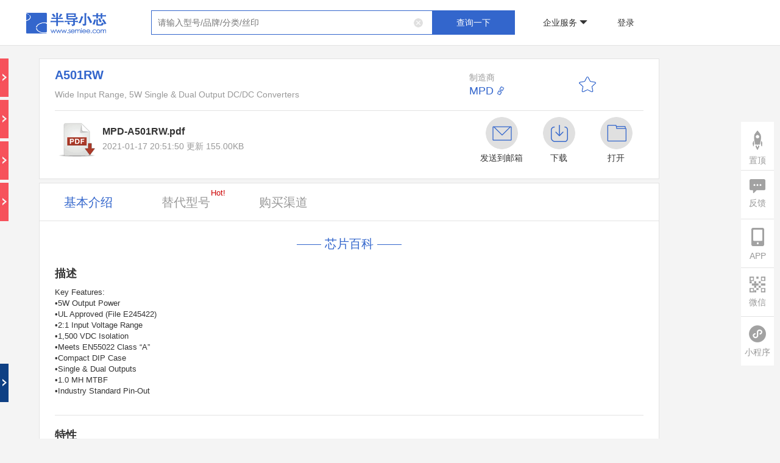

--- FILE ---
content_type: text/css
request_url: https://www.semiee.com/static/css/bdxx.css?v=35
body_size: 18638
content:
html, body {
	min-width: 1187px;
}
ul{
	list-style: none;
	margin: 0;
	padding: 0;
	
}
p{
	margin: 0;
}

/* 定义加载动画 */
@keyframes rotate {
	from {
		transform: rotate(0deg);
	}
	to {
		transform: rotate(360deg);
	}
}

#loading-spinner {
	border: 4px solid rgba(0, 0, 0, 0.1); /* 设置较浅的颜色作为边框背景 */
	border-top: 4px solid #0094e7; /* 主颜色 */
	border-radius: 50%;
	width: 20px;
	height: 20px;
	animation: rotate 1s linear infinite; /* 应用动画 */
}

.home{
	width: 100%;
	height: 450px;
	background: url(../img/banner.png)no-repeat;
	background-size:100% 100%;
}
.home .top{
	width: 100%;
	line-height: 70px;
	width: 1200px;
	margin: 0 auto;
	color: #fff;
	height: 70px;
	padding: 0 10px;
}
.home .top .logo{
	width: 150px;
	float: left;
}
.home .top .logo img{
	
}
.home .top ul{
	margin: 0;
	padding: 0;
	list-style: none;
	float: right;
}
.home .top ul li{
	display: inline-block;
}
.home .top ul li a{
	color: #fff;
	padding: 0 20px;
}
.home .search{
	width: 1200px;
	margin: 0 auto;
	text-align: center;
}
.home .search h1{
	margin-top: 1px;
	margin-bottom: 0;
	padding: 0;
	color: #fff;
	font-size: 50px;
	line-height: 188px;
	font-family: cursive;
}
.home .search .search-input{
	max-width: 740px;
	margin: 0 auto;
	
}
.home .search .search-input .search-name{
	position: relative;
	float: left;
	width: 738px;
}
.home .search .search-input input{
	width: 610px;
	border: none;
	height: 44px;
	padding: 4px 8px;
	outline: none;
	float: left;
}
.home .search .search-input .closeText{
	margin-right: 10px;
	position: absolute;
	left: 580px;
	cursor: pointer;
	display: flex;
	align-items: center;
	height: 44px;
}
.home .search .search-input .search-button{
	width: 128px;
	display: inline-block;
	line-height: 42px;
	background: #002e73;
	font-size: 14px;
	color: #fff;
	border: 1px solid #ccc;
	cursor: pointer;
	/*float: left;*/
}
.home .search .search-input .search-name .hostory {
	width: 612px;
}
.home .search .search-input .search-name .hostory .hostory-his-search .closeHistory {
	right: 10px;
	position: absolute;
	cursor: pointer;
}
.home .search .hot-name{
	line-height: 56px;
	color: #fff;
	text-align: left;
}
.home .search .hot-name .hot-lei{
	padding: 4px 16px;
	background: #5b85e6;
	border: 1px solid #e3e3e3;
	cursor: pointer;
}
.home .search .hot-name span{
	margin-right: 20px;
}
.home .search .hot-name span icon{
	margin-right: 20px;
	cursor: pointer;
}

.home .search .hot-name span icon a{
	text-decoration: none;
    color:inherit;
}

.bom-upload-container {
	position: relative;
	margin-left: 10px;
}

.bom-upload {
	width: 100px;
	color: #FFFFFF;
	cursor: pointer;
	display: inline-block;
	line-height: 42px;
	border: 1px solid #ccc;
	border-radius: 5px;
}

.top-newsone .bom-upload {
	color: #3366cc;
	border: 1px solid #3366cc;
	height: 39px;
	display: flex;
	justify-content: center;
	align-items: center;
}

.top-newsone .bom-upload-container {
	margin-left: 0;
}

.bom-upload:hover {
	background-color: #3366cc;
}

.top-newsone .bom-upload:hover {
	color: #FFFFFF;
}

.home-bottom{
	background: #f4f4f4;
	width: 100%;
}

.home-bottom .content{
	width: 1200px;
	margin: 0px auto;
	/*padding-top: 40px;*/
	overflow: hidden;
	text-align: center;
	display: flex;
	justify-content: space-around;
}
.home-bottom .content .content-one{
	width: 360px;
	background: #fff;
	text-align: center;
	float: left;
	padding: 4px 40px 20px;
	margin-right: 50px;
	color: #737373;
	height: 274px;
	border: 1px solid #e3e3e3;
}
.home-bottom .content .content-one:last-child{
	margin-right: 0;
}
.home-bottom .content .content-one p{
	margin: 0;
	line-height: 28px;
}
.home-bottom .content .content-one p.top{
	font-size: 20px;
	font-weight: bold;
	line-height: 48px;
	color: #454545;
}
.home-bottom .content .content-one ul{
	list-style: none;
	overflow: hidden;
	margin: 0;
	padding: 0;
}
.home-bottom .content .content-one ul li{
	width: 118px;
	line-height: 28px;
	border: 1px solid #6da4e0;
	display: inline-block;
	margin: 14px 0;
}
.home-bottom .content .content-one ul li.left{
	float: left;
}
.home-bottom .content .content-one ul li.right{
	float: right;
}
.home-bottom .content .content-one .content-img{
	padding-top: 40px;
}
.home-bottom .content .content-one .content-imgtwo{
	padding-top: 20px;
}
.home-bottom .content-line{
	background: #2b343d;
	text-align: center;
	font-size: 13px;
	line-height: 80px;
	color: #737373;
}
.home-bottom .content-line span{
	padding: 3px 10px;
	color: #fff;
	background: #3e8ccc;
	margin-right: 16px;
	cursor: pointer;
	
}
.home-bottom .content-line a{
	color: #737373;
	text-decoration: none;
}
.home-bottom .content-line i{font-style: normal;width: 24px;display: inline-block;text-align:center;cursor: pointer;}

/*热门品牌*/

.home-bottom .hots-brand {
	width: 1300px;
	margin: auto auto 0 auto;
	padding-top: 40px;

	position: relative; /* 设置相对定位 */
	height: 350px;
}
.home-bottom .hots-brand .hots-brand-tittle{
	display: flex;
	justify-content: space-between;
	height: 48px;
	align-items: center;
	text-align: center;
	background: #fff;
	border: 1px solid #e3e3e3;
}

.home-bottom .hots-brand .hots-brand-tittle .hots-brand-tittle-name {
	border-bottom: 1px solid #3366cc;
	width: 130px;
	margin-left: 20px;
	font-size: 20px;
	font-weight: bold;
	line-height: 48px;
	color: #454545;
}
.home-bottom .hots-brand .hots-brand-tittle .hots-brand-tittle-more {
	padding-right: 20px;
	text-decoration: none;
	color: black;
	cursor: pointer;
}
.home-bottom .hots-brand .hots-brand-content {
	display: grid;
	grid-template-columns: repeat(8, 1fr);
	grid-auto-rows: minmax(240px, auto); /* 每个单元格高度为3个Logo的高度 */
	gap: 1.5rem;
	max-width: 100%;
	overflow: hidden;
}

.home-bottom .hots-brand .hots-brand-content-item {
	display: grid;
	grid-template-rows: repeat(3, 1fr); /* 每个单元格内部3行 */
	gap: 1.5rem;
	width: 100%;
}

.home-bottom .hots-brand .hots-brand-content-ul {
	display: flex;
	justify-content: center;
	align-items: center;
	width: 100%;
	height: 80px;
	background-color: white;
	border-radius: 5px;
	overflow: hidden; /* 确保图片不会溢出容器 */
	cursor: pointer;
	border: 1px solid #e3e3e3;
}

.home-bottom .hots-brand .hots-brand-content-ul img {
	max-width: 100%;
	max-height: 100%;
	object-fit: contain;
	transition: transform 0.3s ease-in-out;
}
.home-bottom .hots-brand .hots-brand-content-ul:hover img {
	transform: scale(1.1); /* 图片放大 1.2 倍 */
}

.home-bottom .hots-brand .pagination {
	display: flex;
	justify-content: center;
	gap: 10px;
	/*margin-top: 20px;*/

	position: absolute; /* 设置绝对定位 */
	bottom: 0; /* 固定在底部 */
	left: 0;
	right: 0;
}

.home-bottom .hots-brand .pagination span {
	width: 6px;
	height: 6px;
	background-color: #ccc;
	border: none;
	border-radius: 50%;
	cursor: pointer;
	outline: none;
}

.home-bottom .hots-brand .pagination span.active {
	background-color: #007bff;
}

.home-bottom .content{
	padding-top: 40px;
}
.home-foot{
	text-align: center;
	background: #2e2e2e;
	color: #868686;
	line-height: 76px;
}
.home-foot img{
	margin-right: 40px;
}

.appdowm{
	position: fixed;
	left: 0;
	bottom: 150px;
	cursor: pointer;
	height: 63px;
}
.appDownSmall {
	width: 14px;
	bottom: 60px;
}
.back-top{
	position: fixed;
	right: 10px;
	top: 50%;
	margin-top: -160px;
	width: 54px;
	text-align: center;
	background: #fff;
	color: #999;
	z-index: 999;
}
.back-top ul{
	list-style: none;
	margin: 0;
	padding: 0;
}
.back-top ul li{
	height: 80px;
	border-bottom: 1px solid #e3e3e3;
	cursor: pointer;
	position: relative;
}
.back-top ul li .app-two{
	position: absolute;
	left: -121px;
    bottom: 0;
    display: none;
}
.back-top ul li:hover .app-two{
	display: block;
}
.back-top ul li:hover p{
	color: #3366cc;
}
.back-top ul li:last-child{
	border-bottom: none;
}
.back-top ul li p{
	margin: 0;
	line-height: 32px;
}
.back-top ul li img{
	margin-top: 14px;
}
.back-top ul li img.on{
	display: none;
}

.hostory{
	position: absolute;
	width: 461px;
	border: 1px solid #3366CC;
	display: none;
	line-height: 32px;
	background: #fff;
	padding:  0 10px;
	left: -1px;
	max-height: 260px;
	overflow-y: auto;
	overflow-x: hidden;
}
/*.hostory p{*/
/*	cursor: pointer;*/
/*}*/
.hostory-his-search-div{
	display: flex;
	flex-wrap: wrap;
	max-height: 200px;
	overflow-y: auto;
	cursor: pointer;
	overflow-x: hidden;
}
.his {
	display: inline-flex;
	align-items: center;
	background-color: #f5f5f5;
	margin-right: 10px;
	margin-bottom: 10px;
	white-space: nowrap;
	border-radius: 5px;
	line-height: 1.5;
}
.home .hostory {
	max-height: 163px;
	overflow-y: hidden;
}
.home .hostory-his-search-div {
	padding-top: 5px;
}
.home .hostory-his-search-div {
	max-height: 130px;
}
.home .his {
	display: inline-flex;
	align-items: center;
	margin-right: 10px;
	margin-bottom: 10px;
	border-radius: 5px;
	line-height: 1.5;
	/*flex: 0 0 100%;*/
	white-space: nowrap;
	overflow: hidden;
	text-overflow: ellipsis;
}
.hostory-hot-search-div {
	display: flex;
	flex-wrap: wrap;
	max-height: 200px;
	overflow-y: auto;
	cursor: pointer;
}

.associate{
    position: absolute;
    width: 490px;
    border: 1px solid #3366CC;
    display: none;
    line-height: 32px;
    background: #fff;
    padding:  0 10px;
    left: -1px;
    max-height: 260px;
    overflow: auto;
}
.associate p{
    cursor: pointer;
}
/*.personal .top .top-content .top-serch input{*/
/*    width: 486px;*/
/*    line-height: 27px;*/
/*    border: none;*/
/*    padding: 4px 30px 4px 10px;*/
/*    outline: none;*/
/*}*/
/*.personal .top .top-content .top-serch .closeText{*/
/*    margin-right: 10px;*/
/*    position: absolute;*/
/*    left: 460px;*/
/*    top: 8px;*/
/*    cursor: pointer;*/
/*}*/
.personal .top .top-content .top-serch .cearch-botton{
    line-height: 38px;
    color: #fff;
    background: #3366cc;
    display: inline-block;
    padding: 0 40px;
    cursor: pointer;
}

.top-news{
	float: right;
	padding: 15px 0;
	/*line-height: 64px;*/
}
.top-news .top-newsone{
	display: inline-block;
	line-height: 38px;
	margin-left: 0;
	font-size: 13px;
	position: relative;
	cursor: pointer;

}
.top-news .top-newsone:first-child{
	border: 1px solid #e3e3e3;
	width: 140px;
	text-align: center;
	border-radius: 4px;
	background: #fff;
}
.top-news .top-newsone .slide-news{
	position: absolute;
	left: 0;
	width: 140px;
	border: 1px solid #e3e3e3;
	border-radius: 0 0 4px 4px;
	overflow: hidden;
	text-align: center;
	background: #fff;
}
.top-news .top-newsone .slide-news li{
	border-bottom: 1px solid #e3e3e3;
}
.top-news .top-newsone .slide-news li:last-child{
	border: none;
}
.top-news .top-newsone .glyphicon{
	margin: 0 0 0 10px;
}
.top-news .top-newsone.message{
	color: #eb1a1f;
}
.top-news .top-newsone.message span{
	display: inline-block;
	width: 18px;
	height: 18px;
	border-radius: 50%;
	line-height: 18px;
	background: #eb1a1f;
	margin: 0 4px;
	color: #fff;
	text-align: center;
}
.self-center {
    padding-top: 74px;
    background-color: #fff;
}

/*个人中心*/
.personal-container {
	position: relative;
	overflow-y: auto;
	overflow-x: hidden;
	z-index: 999;
	width: 100%;
	top: 74px;
	background: #fff;
}

.personal-container .top{
	height: 74px;
	width: 100%;
	background: #fff;
	border-bottom: 1px solid #e3e3e3;
	position: sticky;
	top: 0;
	z-index: 1001;
}
.personal-container .top .top-content{
	width: 1188px;
	margin: 0 auto;
}
.personal-container .top .top-content .top-logo{
	float: left;
	line-height: 74px;
	margin-right: 100px;
	cursor: pointer;
}
.personal-container .top .top-content .top-serch{
	float: left;
	margin: 15px 0;
	border: 1px solid #3366cc;
	border-right: none;
	position: relative;
}
.personal-container .top .top-content .top-serch input{
	width: 486px;
	line-height: 27px;
	border: none;
	padding: 4px 30px 4px 10px;
	outline: none;
}
.personal-container .top .top-content .top-serch .closeText{
	margin-right: 10px;
	position: absolute;
	left: 460px;
	top: 8px;
	cursor: pointer;
}
.personal-container .top .top-content .top-serch .cearch-botton{
	line-height: 38px;
	color: #fff;
	background: #3366cc;
	display: inline-block;
	padding: 0 40px;
	cursor: pointer;
}

.personal-container .personal-tab{
	max-width: 1200px;
	margin: 15px auto;
	overflow-x: hidden;
}
.personal-container .personal-tab .tab-left{
	float: left;
	width: 300px;
	background: #fff;
	border: 1px solid #e3e3e3;
	text-align: center;
	min-height: 800px;
}
.personal-container .personal-tab ul{
	list-style: none;
	margin: 0;
	padding: 0;
}
.personal-container .personal-tab ul li{
	border-bottom: 1px solid #e3e3e3;
	line-height: 54px;
	cursor: pointer;
}
.personal-container .personal-tab ul li p{
	margin: 0;
	font-size: 20px;
	color: #3366cc;
	font-weight: bold;
	line-height: 24px;
}

.personal-container .personal-tab ul .tab-headimg{
	padding: 20px;
}
.personal-container .personal-tab ul .tab-headimg img{
	margin: 5px 0px 14px;
}
.personal-container .personal-tab ul .tabOne img{
	margin: 0 10px 0 0;
}
.personal-container .personal-tab .tab-right{
	/*width:-moz-calc(100% - 300px); */
	/*width:-webkit-calc(100% - 300px); */
	/*width: calc(100% - 300px);*/
	margin-left: 310px;
	border: 1px solid #e3e3e3;
	background: #fff;
}
/*个人中心结束*/

.personal .top{
	height: 74px;
	width: 100%;
	background: #fff;
	/*border-bottom: 1px solid #e3e3e3;*/
}
.personal .top .top-content{
	width: 1188px;
	margin: 0 auto;
	transform-origin: top;
	transition: transform 0.3s ease-in-out;
	display: flex;
	align-items: center;
}
.personal .top .top-content .top-logo{
	float: left;
	line-height: 74px;
	margin-right: 70px;
	cursor: pointer;
}
.personal .top .top-content .top-serch{
	float: left;
	margin: 15px 0;
	border: 1px solid #3366cc;
	border-right: none;
	position: relative;
}
.personal .top .top-content .top-serch input{
	width: 456px;
	line-height: 27px;
	border: none;
	padding: 4px 30px 4px 10px;
	outline: none;
}
.personal .top .top-content .top-serch .hostory .hostory-his-search .closeHistory {
	right: 10px;
	position: absolute;
	cursor: pointer;
}
.personal .top .top-content .top-serch .closeText{
	margin-right: 10px;
	position: absolute;
	left: 430px;
	top: 8px;
	cursor: pointer;
}
.personal .top .top-content .top-serch .cearch-botton{
	line-height: 38px;
	color: #fff;
	background: #3366cc;
	display: inline-block;
	padding: 0 40px;
	cursor: pointer;
}

.home-bottom-personal{
	height: auto;
}

.top-news .tel .frist-li:hover {
	color: #3366cc;
	background: #f4f4f4;
	border-radius: 4px 4px 0 0;
}
.top-news .slide-news li:hover{
	color: #3366cc;
	background: #f4f4f4;
}
.home-bottom-personal .content-line{
	margin: 0;
}


/*消息中心*/
.notice{
	padding: 15px 20px;
	font-size: 14px;
}
.notice .notice-top{
	line-height: 33px;
	border-bottom: 1px solid #e3e3e3;
}
.notice .notice-top li{
	display: inline-block;
	width: 120px;
	text-align: center;
	cursor: pointer;
}
.notice .notice-top li span{
	padding: 8px 10px;
}
.notice .notice-top li.active span{
	color: #3366CC;
	border-bottom: 2px solid #3366CC;
}
.notice .notice-content{
	padding: 25px 20px;
	border-bottom: 1px solid #e3e3e3;
}
.notice .notice-content .notice-content-img{
	float: left;
	padding-right: 30px;
	cursor: pointer;
}
.notice .notice-content .notice-content-r{
	line-height: 24px;
}
.pagination .all-yue{
	margin-left: 40px;
	line-height: 34px;
	color: #999;
}
.pagination>li>a, .pagination>li>span{
	border: none;
	color: #999;
}
.pagination>li>a:focus, .pagination>li>a:hover, .pagination>li>span:focus, .pagination>li>span:hover{
    color: #fff;
    background-color: #3366CC;
    border-color: #3366CC;
}
 .notice-content .notice-content-r p{
 	color: #999;
 }
 .notice-content .notice-content-r .updata-notice{
 	font-weight: bold;
 	color: #333;
 }
 .notice-content .notice-content-r .updata-notice span{
 	float: right;
 	color: #999;
 	font-weight: 400;
 }
.message-one .message-back{
	padding: 25px 20px;
	border-bottom: 1px solid #e3e3e3;
	overflow: hidden;
}
.message-one .message-back .message-back-left{
	width: 60px;
	height: 60px;
	border-radius: 50%;
	margin-right: 30px;
	float: left;
	overflow: hidden;
}
.message-one .message-back .message-back-left img{
	width: 100%;
}
.message-one .message-back .message-back-right{
	float: left;
	width:-moz-calc(100% - 100px);
	width:-webkit-calc(100% - 100px);
	width: calc(100% - 100px);
	color: #999;
}
.message-one .message-back .message-back-right .message-back-right-top{
	line-height: 26px;
	padding: 5px 0 15px 0;
	border-bottom: 1px solid #e3e3e3;
}
.message-one .message-back .message-back-right .message-back-right-bottom-img{
	float: left;
	margin-right: 30px;
	border-radius: 50%;
	overflow: hidden;
}
.message-one .message-back .message-back-right .message-back-right-bottom{
	padding: 20px 0 0;
}
.message-one .message-back .message-back-right .message-back-right-bottom p{
	line-height: 26px;
}
.message-one .message-back .message-back-right .message-back-right-top .updata-notice{
	color: #333;
	font-weight: bold;
}
.message-one .message-back .message-back-right .message-back-right-top .updata-notice span{
	float: right;
 	color: #999;
 	font-weight: 400;
}
.message-one .message-back .message-back-right .message-back-right-bottom .message-back-right-bottom-reply{
	color: #333;
	font-weight: bold;
}
.message-one .message-back .message-back-right .message-back-right-bottom .message-back-right-bottom-reply span{
	float: right;
 	color: #999;
 	font-weight: 400;
}
/*收藏*/
.collect{
	padding: 15px 20px;
}
.collect .collect-top{
	line-height: 32px;
	border-bottom: 1px solid #e3e3e3;
	padding: 0 25px;
}
.collect .table{
	/*margin-top: 20px;*/
	/*border: 1px solid #e3e3e3;*/
}
.collect .table .tableTh{

}
.collect .table .tableTh th{
	padding: 8px 25px;
	color: #7b7b7b;
	font-weight: 400;
}
.brand-collect {
	width: 100%;
	height: 645px; /* 设置最小高度 */
	overflow-y: auto; /* 启用垂直滚动条 */
	overflow-x: hidden; /* 隐藏水平滚动条 */
	margin-top: 20px;
	border: 1px solid #e3e3e3;
}
.brand-collect .table {
	width: 100%;
	border-collapse: collapse;
	table-layout: fixed; /* 固定列宽 */
}
.brand-collect .table th, .brand-collect .table td {
	/*border: 1px solid #ddd;*/
	padding: 8px;
	text-align: left;
	white-space: nowrap; /* 防止内容换行 */
	vertical-align: middle; /*垂直居中*/
	border-bottom: 1px solid #ddd;
}
.brand-collect .table th {
	background-color: #f2f2f2;
	position: sticky;
	top: 0; /* 使表头固定在顶部 */
	z-index: 1; /* 确保表头在滚动时覆盖其他内容 */
}

.collect-table {
	width: 100%;
	max-height: 670px; /* 设置最大高度 */
	overflow-y: auto; /* 启用垂直滚动条 */
	overflow-x: hidden; /* 隐藏水平滚动条 */
	margin-top: 20px;
	border: 1px solid #e3e3e3;
}
.collect-table .table {
	width: 100%;
	border-collapse: collapse;
	table-layout: fixed; /* 固定列宽 */
}
.collect-table .table th, .collect-table .table td {
	/*border: 1px solid #ddd;*/
	padding: 8px;
	text-align: left;
	white-space: nowrap; /* 防止内容换行 */
}
.collect-table .table th {
	background-color: #f2f2f2;
	position: sticky;
	top: 0; /* 使表头固定在顶部 */
	z-index: 1; /* 确保表头在滚动时覆盖其他内容 */
}

.table>tbody>tr>td, .table>tbody>tr>th, .table>tfoot>tr>td, .table>tfoot>tr>th, .table>thead>tr>td, .table>thead>tr>th{
	padding: 8px 15px;
	color: #999;
	line-height: 30px;
}
.table>tbody>tr>td>.td-top{
	color: #3366CC;
	font-size: 20px;
	font-weight: bold;
}
.table>tbody>tr>td img{
	vertical-align: -webkit-baseline-middle;
	margin-left: 20px;
}
/*绑定邮箱*/

.email{
	padding: 15px 20px;
	color: #333;
	font-size: 16px;
}
.email .email-top{
	padding: 0 25px;
	line-height: 32px;
	border-bottom: 1px solid #E3E3E3;
}
.email .email-form{
	width: 430px;
	padding: 0 25px;

}
.email .email-form .form-state{
	padding: 20px 0;
	line-height: 32px;

}
.email .email-form .form-state span{
	float: right;
	color: #8c8c8d;
}
.email .email-form .form-group{
	line-height: 32px;
	font-size: 14px;
	border: 1px solid #E3E3E3;
	border-radius: 4px;
}
.email .email-form .form-group span{
	float: left;
	line-height: 32px;
	width: 68px;
	padding-left: 14px;
}
.email .email-form .form-group input{
	line-height: 28px;
	border: none;
	outline: none;
	color: #666;

}
.email .email-form .form-group input.email-name{
	width:-moz-calc(100% - 70px);
	width:-webkit-calc(100% - 70px);
	width: calc(100% - 70px);
}
.email .email-form .form-group input.email-code{
	width: 168px;
}
.email .email-form .form-group input.input-button{
	width: 132px;
	background: #3366CC;
	color: #FFF;
	text-align: center;
	border-radius: 4px;
	cursor: pointer;

}
.email .email-form .button{
	text-align: center;
	margin-top: 30px;
}
.email .email-form .button .btn{
	background: #3366CC;
	width: 300px;
}
.email .email-form .form-word{
	text-align: center;
	color: #3366CC;
	font-size: 16px;
	line-height: 50px;
}

.email .email-on .form-state span{
	color: #3366CC;
}
.email .email-on .button .btn{
	background: #c5c5c5;
	border:1px solid #c5c5c5;
}

/*搜索*/
.personal .top .search-tab{
	float: right;
	margin: 15px 0;
	line-height: 38px;
	color: #333333;
}
.personal .top .search-tab li{
	display: inline-block;
	margin-left: 22px;
}
.personal .top .search-tab li a{
	color: #333;
}
.search-result{
	width: 1200px;
	margin: 22px auto;
	min-height: 800px;
}
.search-result .recomend-top{
	margin-top: 20px;
	width: 1018px;
	background: #fff;
	line-height: 44px;
	padding: 0 24px;
}
.search-result .search-wait {
	/*margin-top: 20px;*/
	width: 1018px;
	background: #fff;
	line-height: 44px;
	padding: 0 24px;
	position: absolute;
}
.search-result .filter-wait {
	/*margin-top: 20px;*/
	width: 1018px;
	background: #fff;
	line-height: 44px;
	padding: 0 24px;
	/*position: absolute;*/
}
.search-result .category-top {
	background: #fff;
	line-height: 44px;
	padding: 0 24px;
}
.search-result .result-top icon{
	color: red;
}
.search-result .category-top icon{
	color: red;
}

/*搜索结果分类*/
.search-result .result-category {
	display: flex;
	flex-wrap: nowrap;
	justify-content: space-between;

	/*margin-top: 20px;*/
	width: 1018px;
	background: #fff;
	line-height: 44px;
	padding: 0 24px;
	position: absolute;
}
.search-result .result-category .left {
	width: 50%;
}
.search-result .result-category .right {
	display: flex;
	flex-wrap: nowrap;
	justify-content: space-between;
	position: relative;
}
.search-result .result-category .right i {
	margin-right: 5px;
	color: #3366cc;
	width: 16px;
	height: 12px;
	display: block;
	background: url(../img/selector-up.png) no-repeat;
	margin-left: 5px;
	float: right;
}
.search-result .result-category .right i.open {
	width: 16px;
	height: 12px;
	background: url(../img/selector-down.png) no-repeat;
	color: red;
}

.search-result .result-category .left .screen {
	margin-left: 20px;
	align-items: center;
	display: flex;
	cursor: pointer;
}
.search-result .result-category .left .screen p {
	background-color: red;
	color: #fff;
	border-radius: 5px;
	padding: 5px;
	height: 30px;
	align-items: center;
	display: flex;
}
.search-result .result-category .right .category-select.open,
.search-result .result-category .right .package-select.open,
.search-result .result-category .right .brand-select.open{
	color: red;
}
.search-result .result-category .right .category-select {
	margin-right: 25px;
	color: #3366cc;
	display: flex;
	align-items: center;
	cursor: pointer;
}
.search-result .result-category .right .category-select.disabled {
	cursor: not-allowed;
	pointer-events: none;
}
.search-result .result-category .right .package-select.disabled {
	cursor: not-allowed;
	pointer-events: none;
}
.search-result .result-category .right .brand-select.disabled {
	cursor: not-allowed;
	pointer-events: none;
}
.search-result .result-category .right .package-select {
	margin-right: 25px;
	color: #3366cc;
	display: flex;
	align-items: center;
	cursor: pointer;
}
.search-result .result-category .right .brand-select {
	color: #3366cc;
	display: flex;
	align-items: center;
	cursor: pointer;
}

.search-result .classify-filter {
	position: absolute;
	z-index: 10;
	min-width: 350px;
	background-color: #fff;
	box-shadow: 9px 8px 16px rgb(0 0 0 / 18%);
	border: 1px solid rgb(227, 227, 227);
	min-height: 100px;
	flex-wrap: wrap;
	gap: 10px;
	align-items: stretch;
	padding: 10px;
	flex-direction: column;
	right: 0;
}

.search-result .classify-filter .package-filter-div {
	display: flex;
	flex-direction: column;
	padding-left: 10px;
	padding-right: 10px;
	padding-top: 5px;
}
.search-result .package-filter {
	position: absolute;
	z-index: 10;
	min-width: 350px;
	background-color: #fff;
	box-shadow: 9px 8px 16px rgb(0 0 0 / 18%);
	border: 1px solid rgb(227, 227, 227);
	min-height: 100px;
	flex-wrap: wrap;
	padding: 0 10px 10px 10px;
	right: 0;
}
.search-result .options {
	display: grid;
	grid-template-columns: repeat(2, 1fr);
}
.search-result .button {
	display: flex;
	align-items: center;
	justify-content: center;
}
.search-result .button .reset,
.search-result .button .query {
	width: 50%;
}

.search-result .button .query .span {
	background-color: red;
	color: #fff;
}

.search-result .package-filter .package-filter-div .pin-nums-div,
.search-result .package-filter .package-filter-div .package-nums-div {
	text-align: center;
	display: flex;
	flex-wrap: wrap;
}
.search-result .package-filter .package-filter-div .pin-nums-div .span,
.search-result .package-filter .package-filter-div .package-nums-div .span {
	background: #efefef;
	text-align: center;
	min-width: 170px;
	max-height: 35px;
	cursor: pointer;
	margin: 5px;
	display: flex;
	align-items: center;
	justify-content: center;
	padding: 0 10px;
}
.search-result .package-filter .package-filter-div .pin-nums-div .span a,
.search-result .package-filter .package-filter-div .package-nums-div .span a {
	color: black;
	text-decoration: none;
	white-space: nowrap;
}
.search-result .brand-filter {
	position: absolute;
	z-index: 10;
	min-width: 350px;
	background-color: #fff;
	box-shadow: 9px 8px 16px rgb(0 0 0 / 18%);
	border: 1px solid rgb(227, 227, 227);
	min-height: 100px;
	flex-wrap: wrap;
	gap: 10px;
	align-items: stretch;
	padding: 10px;
	flex-direction: column;
	right: 0;
}

.search-result .search-filter-wrapper {
	position: relative;
	/*width: 325px;*/
	display: inline-block;
}

.search-result .search-filter-wrapper .filter-search {
	height: 30px;
	width: 100%;
	outline: none;
	font-weight: normal;
	border: 1px solid #bbbbbb;
	padding: 0 30px 0 8px;
}

.search-result .search-filter-wrapper .clear-filter-btn {
	position: absolute;
	right: 8px;
	top: 50%;
	transform: translateY(-50%);
	cursor: pointer;
	pointer-events: auto;
}

.search-result .classify-filter .span,
.search-result .package-filter .span,
.search-result .brand-filter .span {
	background: #efefef;
	text-align: center;
	cursor: pointer;
	margin: 5px;
	display: flex;
	align-items: center;
	justify-content: center;
	height: 35px;
	white-space: nowrap;
	text-overflow: ellipsis;
}
.search-result .classify-filter .span.selected,
.search-result .brand-filter .span.selected {
	background: #bababa;
}
.search-result .package-filter .pin-nums-div .span.selected,
.search-result .package-filter .package-nums-div .span.selected {
	background: #bababa;
}

.search-result .check-input {
	display: none;
}
.search-result .classify-filter .span a,
.search-result .brand-filter .span a {
	color: black;
	text-decoration: none;
}

/*退位结果筛选*/
.search-result .maybe-filter {
	display: flex;
	flex-wrap: nowrap;
	justify-content: space-between;
	width: 1018px;
	background: #fff;
	padding-right: 24px;
	border-bottom: 1px solid #e3e3e3;
}
.search-result .maybe-filter .left {
    width: 50%;
}
.search-result .maybe-filter .right {
    display: flex;
    flex-wrap: nowrap;
    justify-content: space-between;
    position: relative;
}
.search-result .maybe-filter .right i {
    margin-right: 5px;
    color: #3366cc;
    width: 16px;
    height: 12px;
    display: block;
    background: url(../img/selector-up.png) no-repeat;
    margin-left: 5px;
    float: right;
}
.search-result .maybe-filter .right i.open {
    width: 16px;
    height: 12px;
    background: url(../img/selector-down.png) no-repeat;
    color: red;
}

.search-result .maybe-filter .left .screen {
    margin-left: 20px;
    align-items: center;
    display: flex;
    cursor: pointer;
}
.search-result .maybe-filter .left .screen p {
    background-color: red;
    color: #fff;
    border-radius: 5px;
    padding: 5px;
    height: 30px;
    align-items: center;
    display: flex;
}
.search-result .maybe-filter .right .category-select.open,
.search-result .maybe-filter .right .package-select.open,
.search-result .maybe-filter .right .brand-select.open{
    color: red;
}
.search-result .maybe-filter .right .category-select {
    margin-right: 25px;
    color: #3366cc;
    display: flex;
    align-items: center;
    cursor: pointer;
}
.search-result .maybe-filter .right .category-select.disabled {
    cursor: not-allowed;
    pointer-events: none;
}
.search-result .maybe-filter .right .package-select.disabled {
    cursor: not-allowed;
    pointer-events: none;
}
.search-result .maybe-filter .right .brand-select.disabled {
    cursor: not-allowed;
    pointer-events: none;
}
.search-result .maybe-filter .right .package-select {
    margin-right: 25px;
    color: #3366cc;
    display: flex;
    align-items: center;
    cursor: pointer;
}
.search-result .maybe-filter .right .brand-select {
    color: #3366cc;
    display: flex;
    align-items: center;
    cursor: pointer;
}

.search-result .result-all{
    margin-top: 8px;
    background: #fff;
    width: 1018px;
}
.search-result .result-all .result-one{
    padding: 8px 25px ;
    line-height: 32px;
    cursor:pointer;
    border-bottom: 1px solid #e3e3e3;
    position: relative;
}
.search-result .result-all .result-one p{
    color: #999;
    width: calc(100% - 200px);
    max-height: 32px;
    overflow: hidden;
    text-overflow: ellipsis;
    white-space: nowrap;
}
.search-result .result-all .result-one p.bord{
    color: #3366CC;
    font-size: 20px;
    font-weight: bold;
}
.search-result .result-all .result-one p.gray{
    color: #999;
    font-size: 20px;
    font-weight: bold;
}
.search-result .result-all .result-one span{
    /*
    float: right;
    margin-top: -46px;
    */
	font-size: 18px;
	color: #3366CC;
	width: 140px;
	text-align: center;
	border-left: 1px solid #e3e3e3;
	position: absolute;
	top:8px;
	right: 0;
}
.search-result .result-all .result-one .silkscreen-bottom {
	display: flex;
}
/*.search-result .result-all .result-one .silkscreen-bottom a {*/
/*	color: #3366cc;*/
/*	text-decoration: none;*/
/*}*/

.search-result .result-all .result-one .silkscreen-bottom .silkscreen-default-text {
	color: #999;
	width: calc(50% - 200px);
	max-height: 32px;
	overflow: hidden;
	text-overflow: ellipsis;
	white-space: nowrap;
}

.search-result .result-all .result-one .silkscreen-bottom .silkscreen-text{
	color: #3366cc;
	text-decoration: none;
}
.search-result .result-all .result-one .silkscreen-bottom .package-name{
	width: 50%;
}
.right-type{
	position: absolute;
	right: 0px;
	width: 220px;
	height: calc(100% - 16px);
	top: 0px;
	display: flex;
	align-items: center;
	text-align: center;
	margin: 8px 0;
	display: -webkit-box; /* OLD - iOS 6-, Safari 3.1-6 */
	display: -moz-box; /* OLD - Firefox 19- (buggy but mostly works) */
	display: -ms-flexbox; /* TWEENER - IE 10 */
	display: -webkit-flex; /* NEW - Chrome */

}
.result-one .model-ai {
	position: absolute;
	background: #e73f3c;
	color: #ffffff;
	margin-left: 22px;
	margin-right: 22px;
	display: inline-block;
	line-height: 14px !important;
	width: 30px;
	height: 14px;
	text-align: center;
	font-size: 11px;
	padding: 0 2px;
	right: 220px;
	top: calc(100% - 46px);
}
.right-type .type-replace{
	background: #e73f3c;
	color: #ffffff;
	margin-left: 22px;
	margin-right: 22px;
	display: inline-block;
	line-height: 14px !important;
	width: 30px;
	height: 14px;
	text-align: center;
	font-size: 11px;
	padding: 0 2px
}
.right-type .type-replace-no{
	background: none;
}
.right-type .type-detail{
	width: 140px;
	border-left: 1px solid #e3e3e3;
	font-size: 18px;
	color: #3366CC;
}
.pagination>li>a{
	margin-right: 5px;
}
.search-result .result-all .other-result{
	padding: 0 25px;
	line-height: 32px;

}
.search-result .result-all .other-result icon{
	color: red;
	cursor: pointer;
}

/*芯片详情*/

.details-all{
	width: 1200px;
	margin: 22px auto;

}
.details-all .details-cont{
	width: 1018px;
	background: #fff;
	padding: 0 25px;
	border: 1px solid #e3e3e3;
	margin-bottom: 14px;
}
.details-all .details-cont .details-top{
	overflow: hidden;
	padding: 10px 0;
	border-bottom: 1px solid #e3e3e3;
}
.details-all .details-cont .details-top .details-top-left{
	float: left;
	padding: px 0;
	line-height: 32px;
	width: 680px;
	color: #999;

}

.details-all .details-cont .details-top .details-top-left .details-top-model {
	display: flex;
}
.successNotification {
	position: fixed;
	top: 25%;
	left: 50%;
	transform: translate(-50%, -50%);
	background-color: #f0f9eb; /* 淡绿色背景 */
	color: #333;
	border: 1px solid #08994480;
	padding: 10px;
	/*box-shadow: 2px 2px 5px rgba(0, 0, 0, 0.1);*/
	z-index: 1000;
	display: flex;
	align-items: center;
}

.success-icon {
	padding-right: 5px;
}
.failNotification {
	position: fixed;
	top: 25%;
	left: 50%;
	transform: translate(-50%, -50%);
	border: 1px solid #ffcbc3;
	padding: 10px;
	/*box-shadow: 2px 2px 5px rgba(0, 0, 0, 0.1);*/
	z-index: 1000;
	display: flex;
	align-items: center;
	color: #e73f3c;
	background: #fdefee;
}
.details-all .details-cont .details-top .details-top-left .bord{
	color: #3366CC;
	font-size: 20px;
	font-weight: bold;
	cursor: pointer;
}
.details-all .details-cont .details-top .details-top-middle {
	width: 150px;
	padding: 10px 0 0;
	float: left;
	color: #999;
}
.details-all .details-cont .details-top .details-top-middle .bord{
	font-size: 18px;
	color: #3366CC;
	cursor: pointer;
}
.details-all .details-cont .details-top .details-top-middle .bord a {
	color: #3366CC;
}
.details-all .details-cont .details-top .details-top-middle .bord a:hover{
	text-decoration: none;
	color: #3366CC;
}

.details-all .details-cont .details-top .details-top-right{
	line-height: 60px;

}
.details-all .details-cont .details-top .details-top-right img{
	margin-left: 30px;
	cursor: pointer;
}
.details-all .details-cont .details-guige{
	overflow: hidden;
	/*border-bottom: 1px solid #e3e3e3;*/
	margin-bottom: 10px;
	display: flex;
	white-space: nowrap;
}
.details-all .details-cont .details-guige .details-guige-left{
	width: 500px;
	float: left;
	padding: 10px 0;
}
.details-all .details-cont .details-guige .details-guige-left img{
	float: left;
}
.details-all .details-cont .details-guige .details-guige-left .details-guige-p{
	padding: 12px 0;
	line-height: 24px;
	color: #999;
}
.details-all .details-cont .details-guige .details-guige-left .details-guige-p .book{
	color: #333;
	font-size: 16px;
	font-weight: bold;
	/* 设置为弹性盒子或块级元素，确保有明确的宽度 */
	display: inline-block;
	/* 定义最大行数 */
	display: -webkit-box;
	-webkit-line-clamp: 2;
	-webkit-box-orient: vertical;
	/* 允许单词内换行（强制换行） */
	word-wrap: break-word;
	word-break: break-all;
	/* 超出部分隐藏并显示省略号 */
	overflow: hidden;
	text-overflow: ellipsis;
	/* 确保有明确的宽度限制 */
	width: 80%;
	max-width: 80%;
}
.details-all .details-cont .details-guige .details-guige-right{
	float: right;
	width: 466px;
	padding: 10px 0;
}
.details-all .details-cont .details-guige .details-guige-right li{
	display: inline-block;
	width: 90px;
	text-align: center;
	cursor: pointer;
}
.details-all .details-cont .details-guige .details-guige-right li p{
	line-height: 28px;
}
.details-all .details-cont .details-guige .details-tech-container {
	display: flex;
	flex-direction: column;
	flex-wrap: nowrap;
	width: 100%;
}
.details-all .details-cont .details-guige .details-tech {
	float: left;
	padding: 5px 0;
	cursor: pointer;
	display: flex;
	align-items: center;
	box-sizing: border-box;
	max-width: fit-content;
	white-space: nowrap; /* 确保文本不换行 */
	overflow: hidden; /* 超出部分隐藏 */
	text-overflow: ellipsis; /* 显示省略号 */
}
.details-all .details-cont .details-guige .details-tech img {
	float: left;
	cursor: pointer;
	height: 40px;
}
.details-all .details-cont .details-guige .details-tech .details-guige-p {
	padding: 0 10px;
	line-height: 24px;
	color: #999;
}
.details-all .details-cont .details-guige .details-tech .details-guige-p .book{
	color: #333;
	font-size: 15px;
	font-weight: bold;
}
.details-all .details-cont .details-Encyclopedia{
	padding: 0 0 20px 0;
	border-bottom: 1px solid #e3e3e3;
}
.details-all .details-cont .details-Encyclopedia .Encyclopedia-one{
	font-size: 20px;
	text-align: center;
	color: #3366CC;
	line-height: 74px;
}
.details-all .details-cont .details-Encyclopedia .miaoshu{
	font-size: 18px;
	color: #333;
	font-weight: bold;
	line-height: 24px;
}
.details-all .details-cont .details-Encyclopedia .miaoshu-word{
	padding: 10px 0;
	font-size: 13px;
	color: #333;
}
.details-all .details-cont .details-Encyclopedia .texing{
	padding: 20px 0px 0;
}
.details-all .details-cont .details-Encyclopedia .miaoshu-word a{
	text-decoration: underline;
	color: #3366CC;
}
.details-all .details-cont .details-parameter{
	border-bottom: 1px solid #e3e3e3;
}
.details-all .details-cont .details-parameter .Encyclopedia-one{
	font-size: 20px;
	text-align: center;
	color: #3366CC;
	line-height: 74px;
}
.table .table-row{
	background: #F0F0F0;
}
.details-parameter .table>tbody>tr>td{
	color: #333;
}
.details-all .details-cont .details-guige .Encyclopedia-one{
	font-size: 20px;
	text-align: center;
	color: #3366CC;
	line-height: 74px;
}
.details-all .details-cont .details-Encyclopedia:last-child{
	/*border: none;*/
}
/*功能图*/
.details-all .details-cont .feature-diagram{
	border-bottom: 1px solid #e3e3e3;
}
.details-all .details-cont .feature-diagram .Encyclopedia-one{
	font-size: 20px;
	text-align: center;
	color: #3366CC;
	line-height: 74px;
}
.details-all .details-cont .feature-diagram .feature-diagram-div {
	text-align: center;
	padding-bottom: 20px;
}

.details-all .details-cont .details-Encyclopedia .export-similar {
	cursor: pointer;
	float: right;
	display: flex;
	align-items: center;
	position: absolute;
	right: 50px;
	font-size: 16px;
}

.details-all .translate {
	display: none;
	cursor: pointer;
	color: #3366cc;
}

/*用户协议*/
.protocol-all{
	width: 1200px;
    margin: 24px auto;
}
.protocol-all .protocol-cont{
	width: 1018px;
	background: #fff;
    padding: 0 25px;
    border: 1px solid #e3e3e3;
    min-height: 800px;
}
.protocol-all .protocol-cont h3{
	font-size: 16px;
	font-weight: bold;

}
.protocol-all .protocol-cont p{
	padding-bottom: 34px;
}
/*登录*/
.register{
	padding: 40px 50px;
	background: #fff;
	border-radius: 4px;
	overflow: hidden;
	display: none;
	height: 521px;

}
.register .login-type-change {
	position: absolute;
	top: 0;
	right: 0;
}
.register .login-type-change-tooltips {
	position: absolute;
	top: 40px;
	right: 43px;
	animation: leftToRight 2s linear 0s 1;
	-webkit-animation: leftToRight 2s linear 0s 1;
}
.register .login-type-change-tooltips-content {
	background-color: #FF722D;
	min-width: 58px;
	height: 25px;
	line-height: 25px;
	font-size: 12px;
	padding: 0 4px;
	text-align: center;
	border-radius: 2px;
	color: #fff;
}
.register .login-type-change-tooltips-content.phone {
	min-width: 58px;
}
.register .login-type-change-tooltips-arrow {
	position: absolute;
	display: block;
	width: 14px;
	height: 14px;
	overflow: hidden;
	background: transparent;
	pointer-events: none;
	top: 10%;
	transform: translateY(-10%);
	right: -7px;
}
.register .login-type-change-tooltips-arrow::before {
	position: absolute;
	top: 0;
	right: 0;
	bottom: 0;
	left: 0;
	display: block;
	width: 5px;
	height: 5px;
	margin: auto;
	background-color: #FF722D;
	transform: rotate(45deg);
	content: '';
	pointer-events: auto;
}
.register .top-right-image {
	position: absolute;
	top: 0;
	right: 0;
	width: 82px;
	height: 82px;
	cursor: pointer;
	background: url(../img/login-scan.png)no-repeat;
}
.register .top-right-image.go-phone-login {
	background: url(../img/login-phone.png)no-repeat;
	width: 82px;
	height: 82px;
}
.register .register-logo{
	text-align: center;
}
.register .loding{

}
.register .loding ul{
	overflow: hidden;
	padding: 20px 50px;
}
.register .loding ul li{
	float: left;
	width: 50%;
	font-size: 16px;
	font-weight: bold;
	line-height: 32px;
	text-align: center;
}
.register .loding ul li a{
	color: #5d5d5d;
	padding: 6px;
	text-decoration: none;
}
.register .loding ul li.active a{
	color: #3366CC;
	border-bottom: 3px solid #3366CC;
}
.register .loding-form{
	border: 1px solid #E3E3E3;
	border-radius: 4px;
	overflow: hidden;
}
.register .loding-form .form-tel{
	padding: 10px 20px;
	line-height: 24px;
	font-size: 14px;
	color: #5D5D5D;
	border-bottom: 1px solid #e3e3e3;
}
.register .loding-form .form-tel:last-child{
	border: none;
}
.register .loding-form .form-tel span{
	display: inline-block;
	width: 50px;
	font-weight: bold;
}
.register .loding-form .form-tel input{
	border: none;
	outline: none;
	padding: 2px 6px;
	width:-moz-calc(100% - 50px);
	width:-webkit-calc(100% - 50px);
	width: calc(100% - 50px);
}
.register .forget{
	text-align: right;
	line-height: 48px;
	color: #848484;
}
.register .forget img{
	margin: 0 6px;
}
/*二维码登录*/
.register .qr-code-login .qr-code-login-content {
	display: flex;
	align-items: center;
	justify-content: center;
	flex-direction: column;
}
.register .qr-code-login .qr-code-login-content #state {
	padding-top: 10px;
}

.register .qr-code-login .qr-code-login-content #qrcode {
	position: relative;
	margin: 10px;
}
.register .qr-code-login .qr-code-login-content #qrcode img {
	transition: filter 0.5s ease;
}
.register .qr-code-login .qr-code-login-content #qrcode img.expired {
	filter: grayscale(100%);
}
.register .qr-code-login .qr-code-login-content #qrcode .overlay {
	position: absolute;
	top: 0;
	left: 0;
	width: 100%;
	height: 100%;
	background-color: rgba(0, 0, 0, 0.5); /* 灰色遮罩，透明度0.5 */
	display: none; /* 初始时不显示遮罩 */
}
.register .qr-code-login .qr-code-login-content #qrcode .overlay .refresh-btn {
	position: absolute;
	top: 50%;
	left: 50%;
	transform: translate(-50%, -50%);
	padding: 10px 20px;
	background: url(../img/refresh.png)no-repeat;
	width: 110px;
	height: 40px;
	color: white;
	border: none;
	cursor: pointer;
}
.register .qr-code-login .qr-code-login-content #qrcode.expired .overlay {
	display: block;
}
/*验证码登录*/
/*.register .verify-code-login-form{*/
/*	border: 1px solid #E3E3E3;*/
/*	border-radius: 4px;*/
/*	overflow: hidden;*/
/*	display: none;*/
/*}*/
/*.register .verify-code-login-form .form-tel{*/
/*	padding: 10px 20px;*/
/*	line-height: 24px;*/
/*	font-size: 14px;*/
/*	color: #5D5D5D;*/
/*	border-bottom: 1px solid #e3e3e3;*/
/*}*/
/*.register .verify-code-login-form .form-tel .lodin-code{*/
/*	width: 100px;*/
/*}*/
/*.register .verify-code-login-form .form-tel .lodin-button{*/
/*	text-align: center;*/
/*	padding: 2px 0px;*/
/*	float: right;*/
/*	border: 1px solid #3366CC;*/
/*	border-radius: 4px;*/
/*	width: 100px;*/
/*	color: #3366cc;*/
/*	cursor: pointer;*/
/*	font-weight: bold;*/
/*}*/

.register .phone-login .login-change {
	padding-top: 20px;
}
.register .phone-login .login-change .toggle-tips {
	margin-bottom: 16px;
	display: flex;
	align-items: center;
	color: #848484;
	line-height: 20px !important;
}
.register .phone-login .login-change .toggle-tips span {
	margin-left: 16px !important;
	margin-right: 16px !important;
}
.register .phone-login .login-change .toggle-tips::before,
.register .phone-login .login-change .toggle-tips::after {
	content: "";
	flex: 1;
	height: 1px;
	background: #dadfe6;
}

.register .phone-login .login-change .login-way-wrap {
	justify-content: center !important;
	display: flex !important;
}
.register .phone-login .login-change .login-way-wrap .toggle-btn {
	cursor: pointer;
	border: none;
	padding: 0;
	margin: 0;
	background: none;
	outline: none;
	appearance: none;
	-webkit-appearance: none;
}
.register .phone-login .login-change .login-way-wrap .toggle-btn .icon {
	display: flex;
	align-items: center;
	justify-content: center;
	width: 40px;
	height: 40px;
	margin: 0 auto 8px;
	background: #fff;
	border-radius: 23px;
	box-shadow: 0 2px 5px 0 rgba(0, 0, 0, .05);
}

.button .btn{
	width: 100%;
	margin-top: 36px;
	line-height: 24px;
}
.login-button .btn{
	width: 100%;
	/*margin-top: 20px;*/
	line-height: 24px;
}
.download .btn{
	background: #fff;
	color: #3366CC;
	margin-top: 20px;

}
.register .loding-form .form-tel .lodin-code{
	width: 100px;
}
.register .loding-form .form-tel .lodin-button{
	text-align: center;
	padding: 2px 0px;
	float: right;
	border: 1px solid #3366CC;
	border-radius: 4px;
	width: 100px;
	color: #3366cc;
	cursor: pointer;
	font-weight: bold;
}
.register .regist-for .regree{
	padding-top: 14px;
	color: #5d5d5d;
	padding-left: 8px;
}
.register .regist-for .regree span a{
	color: #3366cc;
}
.register .regist-for .login-tips{
	padding-top: 14px;
	padding-bottom: 14px;
	color: #5d5d5d;
	padding-left: 8px;
	display: none;
}
.register .regist-for .login-tips span a{
	color: #3366cc;
	text-decoration: none;
}
.zhuce .btn{
	margin-top: 20px;
}
/*二维码*/
.twocode{
	padding: 40px 50px;
	background: #fff;
	border-radius: 4px;
	overflow: hidden;
	display: none;
	width: 400px;

}
.twocode .twocode-logo{
	text-align: center;
}
.twocode .twocode-ma{
	margin-top: 30px;
	display: flex;
	align-items: center;
	justify-content: center;
}

/*意见反馈*/
.idea{
	background: #fff;
	padding: 15px;
	position: relative;
	display: none;
	border-radius: 4px;
}
.idea .close-botton{
	position: absolute;
	width: 48px;
	height: 48px;
	line-height: 48px;
	right: 0;
	top: 0;
	text-align: center;
	cursor: pointer;
}
.idea .idea-top{
	line-height: 58px;
	text-align: center;
	font-size: 18px;
	color: #333333;
	border-bottom: 1px solid #e3e3e3;
}
.idea .idea-back{
	margin-top: 20px;
}
.idea .idea-back p{
	font-size: 14px;
	font-weight: bold;
	color: #333;
	line-height: 28px;
}
.idea .idea-back p span{
	color: red;
}
.idea .idea-back ul{
	padding: 6px 0;
}
.idea .idea-back ul li{
	display: inline-block;
	width: 98px;
	border: 1px solid #e3e3e3;
	border-radius: 3px;
	line-height: 32px;
	text-align: center;
	margin-right: 12px;
	cursor: pointer;
}
.idea .idea-back ul li.active{
	color: #3366CC;
	border: 1px solid #3366CC;
}
.idea .idea-text{
	margin-top: 20px;
}
.idea .idea-text p{
	font-size: 14px;
	font-weight: bold;
	color: #333;
	line-height: 28px;
	margin-bottom: 6px;
}
.idea .idea-text textarea{
	width: 100%;
	border-radius: 4px;
	padding: 4px;
	height: 115px;
	resize: none;
}
.idea .idea-text input{
	width: 100%;
	padding: 4px 10px;
	border-radius: 4px;
	border: none;
	line-height: 24px;
	border: 1px solid #E3E3E3;
}
.idea .button{
	text-align: center;
	margin-top: 40px;
}
.idea .button .btn{
	width: 188px;
	line-height: 40px;
	background: #3366CC;
	border: 1px solid #3366CC;
	border-radius: 4px;
	color: #fff;
	font-size: 18px;
}


.e-mail{
	background: #fff;
	padding: 30px;
	border-radius: 10px;
	overflow: hidden;
	display: none;
}
.e-mail input{
	border: 1px solid #E3E3E3;
	border-radius: 5px;
	width: 100%;
	line-height: 28px;
	padding: 6px 8px;
}
.e-mail .email-btn{
	width: 100%;
	padding: 25px 0px 0;
}
.e-mail .email-btn a{
	width: 140px;
	display: inline-block;
	line-height: 33px;
	background: #3366CC;
	color: #fff;
	border-radius: 5px;
	text-align: center;
	text-decoration: none;

}
.e-mail .email-btn a:last-child{
	float: right;
	background: #aeaeae;
}

/*底部二维码*/
.foot-two{
	position: fixed;
	bottom: 0;
	width: 100%;
	display: none;
}
.foot-two .foot-two-img{
	width: 100%;
	background: url(../img/two-2.png)no-repeat center;
	height: 180px;
	background-size:auto 100% ;
	position: relative;

}
.foot-two .foot-two-img .foot-close{
	position: absolute;
	width: 30px;
	height: 30px;
	text-align: center;
	line-height: 30px;
	right: 10px;
	top: 85px;
	cursor: pointer;
}


.detail_descr {
	overflow:hidden;
	height: 30px;
	white-space: nowrap;
	line-height:30px;
	text-overflow:ellipsis;
	/*display:-webkit-box;
	-webkit-box-orient:vertical;
	-webkit-line-clamp:2; */
}


/*lhq修改*/

.homeList{
	width: 1300px;
	margin: 0 auto 30px;
	overflow: hidden;
	text-align: center;
	border: 1px solid #e3e3e3;
	background: #fff;
	/*padding:19px 34px 0;*/
}
/*联系方式手机的布局*/
.company-info-phone {
	display: flex;
	align-items: center;
}
.company-info-phone img {
	margin-left: 10px; /* 在图片左侧添加间距 */
	width: 13px;
	height: 13px;
}

.homeList .ui-title{width: 100%;background: #f5f5f5;border-bottom: solid 1px #e5e5e5;line-height: 40px;padding: 0 30px;text-align: left;color: #3366cc;font-weight: bold}
.homeList .ui-title span{color: #1a1a1a;font-size: 13px;text-decoration: underline;font-weight: 400;padding-left: 12px;}
.homeList .ui-ggList{width: 100%;height: 41px;line-height: 41px;overflow:hidden;border-bottom: solid 1px #e5e5e5;}
.homeList .ui-ggList li{width: 14.28%;float: left;text-align: left;padding-left: 11px;overflow:hidden;cursor: pointer;}
.homeList .ui-ggList li a{text-decoration: none;color: inherit;}
.homeList .catalogueList{width: 100%;overflow: hidden;border: solid 1px #e5e5e5;background: #f7f7f7;margin-top: 15px;}
.homeList .catalogueList .uiLeft{width: 90px;float: left;text-align: center;font-size:13px; color: #1a1a1a;padding-top: 16px;}
.homeList .catalogueList .uiRight{width: 1030px;float: left;padding: 10px 0 12px;}
.homeList .catalogueList .uiRight li{float: left;color: #5c678c;font-size:12px;margin-right: 7px;text-decoration: underline;line-height: 27px;cursor: pointer;}
.homeList .catalogueList .uiRight li a{color: #5c678c;}
.homeList .letter{width: 100%;overflow:hidden;text-align: left;height: 23px;line-height: 23px;margin: 10px 0 10px;padding-left: 21px;}
.homeList .letter span{width: 81px;height: 23px;line-height: 23px;background: #3e8ccc;color: #fff;display: inline-block;text-align: center;margin-right: 8px;}
.homeList .letter i{color: #737373;font-style: normal;display: inline-block;width: 28px;text-align: center;cursor: pointer;}
.homeList .letter i a{color: #737373}
.home-bottom .content-xinx{
	background: #2b343d;
	text-align: center;
	font-size: 13px;
	line-height: 80px;padding-top: 49px;overflow: hidden;
}
.hone-footBox{width: 1187px;margin: 0 auto;overflow:hidden;overflow:hidden;text-align: left;border-bottom: solid 1px #474f58;padding-left: 37px;padding-bottom: 24px;}
.hone-footBox.bornone{border:none;padding-bottom: 0;}
.home-bottom .content-xinx .ui-about{width: 192px;float: left;text-align: left;}
.home-bottom .content-xinx .ui-about h3{font-size: 13px; font-weight: bold;color: #fff;border-left:solid 4px #3e8ccc;padding-left: 10px;margin-top: 0;margin-bottom: 14px;}
.home-bottom .content-xinx .ui-about p{color:#a2a6aa;line-height: 24px;font-size: 12px;padding-left: 14px;}
.home-bottom .content-xinx .ui-about p a{color:#a2a6aa;text-decoration: none;}
.home-bottom .content-xinx .ui-about.w393{width: 393px;}
.home-bottom .content-xinx .ui-about.w205{width: 205px;}
.home-bottom .content-xinx .ui-about.w105{width: 105px;}
.home-bottom .content-xinx .ui-about img{margin-left: 4px;}
.copyright{border:none;padding-bottom: 0;max-width: 1187px;margin: 0 auto;text-align: left;border-bottom: solid 1px #474f58;padding-left: 37px;}
.content-xinx .hone-footBox {display: flex; flex-wrap: nowrap;max-width: 1187px;}

.details-all .details-cont .xgxhTitle{
    font-size: 14px;
    color: #5d5d5d;
    line-height: 24px;
}
.details-all .details-cont .xgxhTitle span{color: #3366CC;padding-right: 10px;}
.details-all .details-cont .xgxhList{width: 100%;overflow:hidden;}
.details-all .details-cont .xgxhList li{float: left;font-size: 13px; color: #666666;border:solid 1px #e5e5e5;line-height: 30px;padding: 0 22px;margin-right: 24px;margin-top: 17px;}
/* lhq产品目录 */
.productSummary{width: 1190px;margin: 74px auto;overflow:hidden;padding-top: 23px;}
.productSummary .uiCatalogue{width: 100%;background: #fff;margin-bottom: 13px;}
.productSummary .uiCatalogue .catalogueTitle{width: 100%;padding-left: 20px;font-size: 14px;padding-top: 12px;padding-bottom: 16px;}
.productSummary .uiCatalogue .catalogueTitle a{ color: #3366cc;text-decoration: none; }
.productSummary .uiCatalogue .catalogueList{width: 100%;overflow:hidden;padding-left: 17px;padding-bottom: 12px;}
.productSummary .uiCatalogue .catalogueList li{min-width: 27px;height: 27px;line-height: 25px;text-align: center;color: #333;float: left;border:solid 1px #d9d9d9;margin-right: 5px;margin-bottom: 8px;}
.productSummary .uiCatalogue .catalogueList li a{display: block;cursor: pointer; color: #333;text-decoration: none;}
.productSummary .uiCatalogue .catalogueList li.active a{background: #3366cc;color: #fff;}
.productSummary .summaryLIst{width: 100%;background: #fff;padding: 36px;overflow:hidden;margin-bottom: 40px; color: #474747;}
.productSummary .summaryLIst .listTable{width: 100%;}
.productSummary .summaryLIst .listTable tr:nth-of-type(even){background: #f5f5f5;}
.productSummary .summaryLIst .listTable td{width: 20%;border:solid 1px #e5e5e5;line-height: 21px;text-align: center;padding:10px;}
.productSummary .summaryLIst a{color: #474747;text-decoration: none;cursor: pointer;}


/*once tab 2021-01-29*/
.once-fixed{padding-top: 90px;}
.once-tabs{height: 62px; border-bottom: 1px solid #e3e3e3;}
.once-tabs-fixed{position: fixed; top: 74px; background:#FFF; width: 1016px;z-index:1;}
.once-tabs li{height: 62px; line-height: 62px; float: left; display:block; position: relative; }
.once-tabs li a{font-size: 20px; text-decoration: none; display: block; padding-left:40px; padding-right:40px; color: #999; position: relative;}
.once-tabs li a span{position: absolute; top: 8px; right: 15px; line-height: 16px; font-size: 13px; color: #cc0000;}
.once-tabs li.active a, .once-tabs li:hover a{color: #3366CC;}
.tab-pane{padding: 0 25px;}
.once-blue{color: #0033cc;}
.once-red{color: #ff4344;}
.once-gray{color: #999;}
.once-details-box{margin-bottom: 35px; border: 1px solid #e3e3e3; border-radius: 10px;}
.once-details-top{display: block; width: 100%; height: 240px; overflow: hidden; text-align: center; background: url(../img/once-top-bg.jpg) no-repeat; background-size: 100% 100%;}
.once-details-top .once-details-tips{margin-top: 106px; line-height: 30px; height: 30px; font-size: 20px;}
.once-details-top .once-btn{padding:0 30px; background: #1792fc; font-size: 20px; color: #FFF; height: 48px; line-height:48px; display: inline-block; border-radius: 5px; margin-top: 10px; text-decoration: none;}
.once-details-top .once-details-tips-wx{padding-top: 26px; line-height: 30px; height: 30px; font-size: 20px; color: #1ba6e9; display:none;}

.once-details-demo{border-radius: 10px; border:1px solid #e3e3e3; height: auto; overflow: hidden; margin: 15px;}
.once-details-content{display: flex}
.once-details-div{width: 33.33%}
.once-details{height: auto; overflow: hidden; margin: 15px; display: none;}
.once-details-demo .span-demo{background: #ccecfb; padding: 5px 20px; display: inline-block; color: #1ba6e9; border-radius: 8px; font-size: 20px;}
.once-details-title{font-size: 18px; margin-left: 15px;}
.once-slider{width: 100%; overflow: hidden; margin-top: 10px; margin-bottom: 20px;}
.once-slider .once-slider-btn{background-color: #eeeeee; width:25px; height: 54px; display: block; float: left; margin-top: 15px; background-repeat: no-repeat; background-size: 25px 25px; background-position: center center;}
.once-slider .once-slider-btn-left {background-image: url(../img/aleft.png)}
.once-slider .once-slider-btn-right {background-image: url(../img/aright.png)}

.once-slider-list {margin-left: 9px; margin-right: 9px; height: 530px; overflow-y: auto; overflow-x: hidden; display: block; width: 90%; float: left; position: relative;}
.once-details-demo .once-slider-list::-webkit-scrollbar {width: 10px;}
.once-details-demo .once-slider-list::-webkit-scrollbar-track {background-color: #f1f1f1;}
.once-details-demo .once-slider-list::-webkit-scrollbar-thumb {background-color: #a6a6a6; border-radius: 5px;}
.once-details-demo .once-slider-list::-webkit-scrollbar-thumb:hover {background-color: #888;}

.once-details .once-slider-list::-webkit-scrollbar {width: 10px;}
.once-details .once-slider-list::-webkit-scrollbar-track {background-color: #f1f1f1;}
.once-details .once-slider-list::-webkit-scrollbar-thumb {background-color: #a6a6a6; border-radius: 5px;}
.once-details .once-slider-list::-webkit-scrollbar-thumb:hover {background-color: #888;}

.once-slider-list-ul{width: 100%;align-items: center;display: flex;flex-direction: column;}
.once-slider-list-ul li{width:100%; margin: 5px 0;}
.once-slider-list-ul li a{display: block; border: 1px solid #e3e3e3; border-radius: 5px; margin-left: 4px; margin-right: 4px;}
.once-slider-list-ul li a{text-decoration: none;}
.once-slider-list-ul li.active a, .once-slider-list-ul li:hover a{border: 1px solid #0033cc;}
.once-slider-list-ul li a:focus{border: 1px solid #0033cc;}
.once-slider-list-ul li .once-blue{font-size: 17px; color: #0033cc; line-height: 24px;margin: 5px 5px;overflow: hidden;text-overflow: ellipsis;white-space: nowrap;width: 100%;display: flex;}
/*.once-slider-list-ul li h2:hover {overflow: visible;white-space: pre-line;}*/
.once-slider-list-ul li p{font-size: 12px; line-height: 20px; margin-left: 5px; margin-right: 5px; overflow: hidden;text-overflow: ellipsis;white-space: nowrap;}
.once-slider-list-ul .ai-comparison {
	width: 20%;
	justify-content: center;
	display: flex;
	flex-direction: column;
	align-items: center;
	cursor: pointer;
}
.once-slider-list-ul .ai-comparison .ai-comparison-text {
	color: #3366cc;
}

.once-word{font-size: 16px; color: #999; line-height: 22px; margin-left: 38px; margin-top: 15px;}
.once-company{font-size: 18px; color: #000; margin: 15px 0 8px; cursor: pointer;}
.once-company a{color: #3366cc}
.once-company a:hover{color: #3366cc; text-decoration: none}
.once-link{color: #3366cc; text-decoration: none}
.once-link:hover, .once-link:active, .once-link:focus{text-decoration: none;}
.once-son{height:auto;overflow: hidden; margin-bottom: 0 !important;}
.once-son dt{font-size: 16px; line-height: 22px; display: flex; cursor: pointer; font-weight: normal;}
.once-son dt i{width: 18px; height: 18px; display: block; background: url(../img/icon_hide.png) no-repeat; margin-top: 2px; margin-left: 5px;}
.once-son dt i.open{background: url(../img/icon_open.png) no-repeat;}
.once-son dd{padding-left: 40px; display: none; margin-top: 15px;}
.once-agent-list{height: auto; overflow: hidden; font-size: 16px;	color: #999; line-height: 22px; margin-left: 38px;}
.once-agent-item{height: auto; overflow: hidden; margin-bottom: 15px;}

.details-all .details-cont .details-guige .details-guige-left img{cursor: pointer;}
/*全部分类*/
.categoryNav{position: absolute;left: 0;top: 116px;width: fit-content; display: inline-block; height: auto;overflow: visible;z-index: 99;}
/*.categoryNav{position: absolute;left: 0;top: 138px;width: fit-content; display: inline-block; height: auto;overflow: visible;z-index: 99;}*/
.categoryNavSmall{top:96px;z-index: 99;}
.categoryNav .nav-title{background: #e73f3c;height: 47px;width: 144px;/*background: url(../img/icon_all_category.jpg)no-repeat center;*/cursor: pointer;z-index: 99;}
.categoryNav .nav-title-small{background: #e73f3c;height: 63px;width: 14px;/*background: url(../img/icon_all_category_mini.jpg)no-repeat center*/;cursor: pointer;z-index: 99;}
.categoryNav .nav-content{background: #ffffff;border: 1px solid rgb(227, 227, 227);	border-left-width: 0;width: 385px;height: auto;overflow: hidden;display: none;box-shadow: 9px 8px 16px rgb(0 0 0 / 18%);z-index: 99;transform-origin: top left;}
.categoryNav .nav-content .nav-list{min-height: 616px;height: auto;overflow: hidden;display: flex;-ms-flex-wrap: wrap;flex-wrap: wrap;}
.categoryNav .nav-content .nav-level{float: left;width: 33.33%;display: block;align-items: stretch}
.categoryNav .nav-content .nav-level li{display: block;}
.categoryNav .nav-content .nav-level li a{line-height: 16px;padding: 10px 5px;text-align: center;font-size: 14px;display: block;font-weight:700; color: rgb(51,51,51);text-decoration: none;}
.categoryNav .nav-content .nav-level-1 li.on a{background: #e7f0f9;color: rgb(51,102,204);}
.categoryNav .nav-content .nav-level-2 li.on a {background: #FFFFFF;color: rgb(51,102,204);}
.categoryNav .nav-content .nav-level-3 li.on a {color: rgb(51,102,204);}
.categoryNav .nav-content .nav-level-1{background: rgb(199,224,246);}
.categoryNav .nav-content .nav-level-2{background: rgb(231,240,247);}
.categoryNav .nav-content .nav-level-3{background: rgb(255,255,255);}
/*汽车电子*/
.carCategoryNav{position: absolute;left: 0;top: 168px;width: fit-content; display: inline-block; height: auto;overflow: visible;z-index: 98;}
/*.carCategoryNav{position: absolute;left: 0;top: 190px;width: fit-content; display: inline-block; height: auto;overflow: visible;z-index: 98;}*/
.carCategoryNavSmall{top:164px;z-index: 98;}
.carCategoryNav .car-nav-title{background: #e73f3c;height: 47px;width: 144px;background: url(../img/icon_all_category.jpg)no-repeat center;cursor: pointer;z-index: 98;}
.carCategoryNav .car-nav-title-small{background: #e73f3c;height: 63px;width: 14px;background: url(../img/icon_all_category_mini.jpg)no-repeat center;cursor: pointer;z-index: 98;}
.carCategoryNav .car-nav-content{background: #ffffff;border: 1px solid rgb(227, 227, 227);	border-left-width: 0;width: 385px;height: auto;overflow: hidden;display: none;box-shadow: 9px 8px 16px rgb(0 0 0 / 18%);z-index: 98;transform-origin: top left;}
.carCategoryNav .car-nav-content .car-nav-list{min-height: 616px;height: auto;overflow: hidden;display: flex;-ms-flex-wrap: wrap;flex-wrap: wrap;}
.carCategoryNav .car-nav-content .car-nav-level{float: left;width: 33.33%;display: block;align-items: stretch}
.carCategoryNav .car-nav-content .car-nav-level li{display: block;}
.carCategoryNav .car-nav-content .car-nav-level li a{line-height: 16px;padding: 10px 5px;text-align: center;font-size: 14px;display: block;font-weight:700; color: rgb(51,51,51);text-decoration: none;}
.carCategoryNav .car-nav-content .car-nav-level-1 li.on a{background: #e7f0f9;color: rgb(51,102,204);}
.carCategoryNav .car-nav-content .car-nav-level-2 li.on a {background: #FFFFFF;color: rgb(51,102,204);}
.carCategoryNav .car-nav-content .car-nav-level-3 li.on a {color: rgb(51,102,204);}
.carCategoryNav .car-nav-content .car-nav-level-1{background: rgb(199,224,246);}
.carCategoryNav .car-nav-content .car-nav-level-2{background: rgb(231,240,247);}
.carCategoryNav .car-nav-content .car-nav-level-3{background: rgb(255,255,255);}
/*交叉参考*/
.crossNav{position: absolute;left: 0;top: 220px;width: fit-content; display: inline-block; height: auto;overflow: visible;z-index: 97;}
/*.crossNav{position: absolute;left: 0;top: 242px;width: fit-content; display: inline-block; height: auto;overflow: visible;z-index: 97;}*/
.crossNavSmall{top:232px;z-index: 97;}
.crossNav .cross-nav-title{background: #e73f3c;height: 47px;width: 144px;background: url(../img/icon_all_category.jpg)no-repeat center;cursor: pointer;z-index: 97;}
.crossNav .cross-nav-title-small{background: #e73f3c;height: 63px;width: 14px;background: url(../img/icon_all_category_mini.jpg)no-repeat center;cursor: pointer;z-index: 97;}

/*全部应用*/
/*.appCategoryNav{position: absolute;left: 0;top: 242px;width: fit-content; display: inline-block; height: auto;overflow: visible;z-index: 97;}*/
/*.appCategoryNavSmall{top:232px;z-index: 97;}*/
/*.appCategoryNav .app-nav-title{background: #e73f3c;height: 47px;width: 144px;background: url(../img/icon_all_category.jpg)no-repeat center;cursor: pointer;z-index: 97;}*/
/*.appCategoryNav .app-nav-title-small{background: #e73f3c;height: 63px;width: 73px;background: url(../img/icon_all_category_small.jpg)no-repeat center;cursor: pointer;z-index: 98;}*/
/*.appCategoryNav .app-nav-content{background: #ffffff;border: 1px solid rgb(227, 227, 227);	border-left-width: 0;width: auto;height: auto;overflow: hidden;display: none;box-shadow: 9px 8px 16px rgb(0 0 0 / 18%);z-index: 97;}*/
/*.appCategoryNav .app-nav-content .app-nav-list{min-height: 616px;height: auto;overflow: hidden;display: flex;-ms-flex-wrap: wrap;flex-wrap: nowrap;}*/
/*.appCategoryNav .app-nav-content .app-nav-list .app-nav-level{float: left;min-width: 0;display: block;align-items: stretch}*/
/*.appCategoryNav .app-nav-content .app-nav-list .app-nav-level li{display: block;}*/
/*.appCategoryNav .app-nav-content .app-nav-list .app-nav-level li a{line-height: 16px;padding: 10px 20px;text-align: center;font-size: 14px;display: block;font-weight:700; color: rgb(51,51,51);text-decoration: none;}*/
/*.appCategoryNav .app-nav-content .app-nav-level-1 {display: flex;list-style: none;padding: 0;margin: 0;}*/
/*.appCategoryNav .app-nav-content .app-nav-level-1 li {position: relative;padding: 10px;cursor: pointer;transition: color 0.3s ease;}*/
/*.appCategoryNav .app-nav-content .app-nav-level-1 a {color: rgb(51, 51, 51);font-weight: bold;font-size: 15px;text-decoration: none;}*/
/*.appCategoryNav .app-nav-content .app-nav-level-1 li::before {content: "";position: absolute;bottom: 0;left: 0;width: 100%;height: 2px;background-color: transparent;transition: background-color 0.3s ease;}*/
/*.appCategoryNav .app-nav-content .app-nav-level-1 li.on::before {background-color: #3366CC;}*/
/*.appCategoryNav .app-nav-content .app-nav-level-1 li:last-child {margin-right: 0;}*/
/*.appCategoryNav .app-nav-content .app-nav-level-2 li.on a{background: #C7E0F6FF;color: rgb(51,102,204);}*/
/*.appCategoryNav .app-nav-content .app-nav-level-3 li.on a {background: #e7f0f9;color: rgb(51,102,204);}*/
/*.appCategoryNav .app-nav-content .app-nav-level-4 li.on a {background: #FFFFFF;color: rgb(51,102,204);}*/
/*.appCategoryNav .app-nav-content .app-nav-level-5 li.on a {color: rgb(51,102,204);}*/
/*.appCategoryNav .app-nav-content .app-nav-level-2{background: rgb(183, 216, 244); width: 33.33%;}*/
/*.appCategoryNav .app-nav-content .app-nav-level-3{background: rgb(199,224,246); width: 33.33%;}*/
/*.appCategoryNav .app-nav-content .app-nav-level-4{background: rgb(231,240,247); width: 33.33%;}*/
/*.appCategoryNav .app-nav-content .app-nav-level-5{background: rgb(255,255,255);}*/

.sampleCategoryNav{position: absolute;left: 0;top: 272px;width: fit-content; display: inline-block; height: auto;overflow: visible;z-index: 96;}
/*.sampleCategoryNav{position: absolute;left: 0;top: 294px;width: fit-content; display: inline-block; height: auto;overflow: visible;z-index: 96;}*/
.sampleCategoryNavSmall{top:300px;z-index: 96;}
.sampleCategoryNav .sample-nav-title{background: #e73f3c;height: 47px;width: 144px;background: url(../img/icon_all_category.jpg)no-repeat center;cursor: pointer;z-index: 98;}
.sampleCategoryNav .sample-nav-title-small{background: #e73f3c;height: 63px;width: 14px;background: url(../img/icon_all_category_mini.jpg)no-repeat center;cursor: pointer;z-index: 98;}
/*.sampleCategoryNav .sample-nav-content{background: #ffffff;border: 1px solid rgb(227, 227, 227);	border-left-width: 0;width: 385px;height: auto;overflow: hidden;display: none;box-shadow: 9px 8px 16px rgb(0 0 0 / 18%);z-index: 98;transform-origin: top left;}*/
/*.sampleCategoryNav .sample-nav-content .sample-nav-list{min-height: 616px;height: auto;overflow: hidden;display: flex;-ms-flex-wrap: wrap;flex-wrap: wrap;}*/
/*.sampleCategoryNav .sample-nav-content .sample-nav-level{float: left;width: 33.33%;display: block;align-items: stretch}*/
/*.sampleCategoryNav .sample-nav-content .sample-nav-level li{display: block;}*/
/*.sampleCategoryNav .sample-nav-content .sample-nav-level li a{line-height: 16px;padding: 10px 5px;text-align: center;font-size: 14px;display: block;font-weight:700; color: rgb(51,51,51);text-decoration: none;}*/
/*.sampleCategoryNav .sample-nav-content .sample-nav-level-1 li.on a{background: #e7f0f9;color: rgb(51,102,204);}*/
/*.sampleCategoryNav .sample-nav-content .sample-nav-level-2 li.on a {background: #FFFFFF;color: rgb(51,102,204);}*/
/*.sampleCategoryNav .sample-nav-content .sample-nav-level-3 li.on a {color: rgb(51,102,204);}*/
/*.sampleCategoryNav .sample-nav-content .sample-nav-level-1{background: rgb(199,224,246);}*/
/*.sampleCategoryNav .sample-nav-content .sample-nav-level-2{background: rgb(231,240,247);}*/
/*.sampleCategoryNav .sample-nav-content .sample-nav-level-3{background: rgb(255,255,255);}*/

.option-item-tittle {
	width: 130px;
	background-color: #e73f3c;
	text-align: center;
	color: #fff;
	font-size: 17px;
	display: flex;
	justify-content: center;
	align-items: center;
	text-shadow: 1px 1px 1px rgba(0, 0, 0, 0.5);
}
.option-item-tittle-small {
	width: 59px;
	background-color: #e73f3c;
	text-align: center;
	color: #fff;
	font-size: 19px;
	display: flex;
	justify-content: center;
	align-items: center;
	height: 63px;
	flex-direction: column;
}
.option-item-tittle-small span {
	display: block;
	text-shadow: 1px 1px 1px rgba(0, 0, 0, 0.5);
}
.option-item-icon {
	width: 14px;
	background: url(../img/icon_all_category_mini.jpg)no-repeat center;
}
.down-item-tittle-small {
	width: 59px;
	background-color: #082d73;
	text-align: center;
	color: #fff;
	font-size: 19px;
	display: flex;
	justify-content: center;
	align-items: center;
	height: 63px;
	flex-direction: column;
}
.down-item-tittle-small span {
	display: block;
	text-shadow: 1px 1px 1px rgba(0, 0, 0, 0.5);
}
.down-item-icon {
	width: 14px;
	background: url(../img/home-9-1.png)no-repeat center;
}

.once-flex{display: flex;}
.once-search{background: #fff; margin-top: 20px; width: 100%; height: auto; overflow: hidden; padding: 10px;}
.once-search-category{line-height: 24px; margin-left: 10px; color:#666;}
.once-search-category a{color: #3366cc; text-decoration: none;}
.once-search-form{width:100%; overflow-x: auto; overflow-y: hidden; white-space: nowrap; position: relative; margin-bottom: 20px; margin-top: 20px;}
.once-search-form .once-search-form-item{display: inline-block; border-top: 1px solid #999999; border-bottom: 1px solid #999999; border-right: 1px solid #999999; min-width: 70px;}
.once-search-form .once-search-form-item:first-child{border-left: 1px solid #999999}
.once-search-form .once-search-form-item h2{font-size: 14px; padding: 5px 6px; border-bottom: 1px solid #999999; line-height: 20px; margin: 0; font-weight: 700;}
.once-search-form .once-search-form-item .select{height: 205px; overflow-y: auto; overflow-x: hidden; -webkit-transition-property: height;	transition-property: height;-webkit-transition-duration: .2s;transition-duration: .2s;-webkit-transition-delay: 0s;transition-delay: 0s;-webkit-transition-timing-function: ease-in-out;transition-timing-function: ease-in-out;}
.once-search-form .once-search-form-item .select ul{min-height: 100%;}
.once-search-form .once-search-form-item .select ul li{cursor: pointer;padding: 2px 6px 2px 6px;display: block;white-space: nowrap;box-sizing: border-box;}
.once-search-form .once-search-form-item .select ul li.active, .once-search-form .once-search-form-item .select ul li.active:hover{background: #3366cc;color: #fff;}
.once-search-form .once-search-form-item .range-slider{padding: 15px 10px; display: flex;}
.once-search-form .once-search-form-item .brand-filter-wrapper {
	padding-left: 5px;
	position: relative;
}
.once-search-form .once-search-form-item .brand-filter-wrapper .brand-filter-input {
	height: 20px;
	width: 158px;
	outline: none;
	font-weight: normal;
	border: 1px solid #bbbbbb;
}

.once-search-form .once-search-form-item .brand-filter-wrapper .clear-filter-btn {
	position: absolute;
	left: 144px;
	top: 2px;
	cursor: pointer;
}

.slider-input-container{position: relative; margin-left: 20px; display: inline-block; height: 170px; width: 60px;}
.slider-input-container .slider-input{position: absolute; width:60px; height: 22px; line-height: 22px; border:1px solid #9f9f9f;}
.slider-input-container .max-input{top: 0;}
.slider-input-container .min-input{bottom: 0;}

.once-search-tag-list{width: 100%; margin-bottom: 15px; height: auto; overflow: hidden;}
.once-search-tag{float: left; margin-right: 10px; margin-bottom: 5px; line-height: 25px; border: 1px solid #d2d2d2; background: #f4f4f4; display: inline-block; position: relative; padding-left: 5px; padding-right: 15px;cursor: pointer;}
.once-search-tag:hover{border: 1px solid #3366cc;}
.once-search-tag span{display: block;}
.once-search-tag .clear-one{position: absolute;top: 0;right: 0;display: block; height: 11px;	width: 11px; background-color: #d2d2d2; background-image: url(../img/icon-close.png); background-repeat: no-repeat; background-position: center;}
.once-search-tag:hover .clear-one{background-color: #3366cc;}
.once-search-btn{border: 1px solid #e73f3c; line-height: 30px; padding-left: 20px; padding-right: 20px; font-size: 14px; text-decoration: none; display: inline-block; border-radius: 3px; outline:none;}
.once-search-btn-clear{background-color: #ffffff; margin-right: 10px; color: #e73f3c; }
.once-search-btn-confirm{background-color: #e73f3c; color: #ffffff; margin-right: 30px;}
.once-search-result-text{font-size: 14px; display: inline-block;}
.once-search-result-text span{display: inline-block; line-height: 32px;}
.once-search-result-text i{display: inline-block; font-style: normal; color: #e73f3c; font-size: 24px; line-height: 32px;}

.details-all{margin:22px auto; padding-top: 74px;}
.back-top,.hostory{z-index: 998;}
.top-news .top-newsone .slide-news{z-index: 999;}
.details-all .details-cont{margin-bottom: 6px}
.personal{position: fixed; width: 100%; top: 0; background: #fff; z-index: 1000;border-bottom: 1px solid #e3e3e3;}
.search-result{padding-top: 54px;}

/*次数限制对话框*/
.once-msg{padding: 40px 50px; background: #fff; border-radius: 4px; overflow: hidden; display: none;}
.once-msg .once-msg-logo{text-align: center;}
.once-msg .once-msg-content{margin-top: 60px; margin-bottom: 20px; font-size:20px; text-align: center; color:#333333; line-height: 36px;}
.once-msg .once-msg-footer{font-size:22px; text-align: center; color:#3366cc; margin-bottom: 45px}

/* 厂家样品对话框 */
.result-all .sample-table {
	background-color: #f1f1f1;
	line-height: 30px;
}

.result-all .sample-table .table>thead>tr>th {
	border-bottom: none !important;
}

.result-all .sample-table .tableTr {
	border-bottom: 1px solid #e3e3e3;
}

.result-all .sample-table .tableTr .tableTh {
	color: #333;
	font-weight: 700;
	font-size: 14px;
	line-height: 20px;
}

.result-all .sample-table .tbody {

}

.result-all .sample-table .tbody li {
	text-overflow: ellipsis;
	white-space: nowrap;
	overflow: hidden;
}

.result-all .sample-table .tbody a {
	color: #333;
	cursor: pointer;
}

.result-all .sample-table .tbody a:hover {
	color: #3366cc;
}

.result-all .sample-table tr {
	background-color: #ffffff;
}

.result-all .sample-table th {
	/*position: sticky;*/
	/*top: 147px; !* 粘性定位的偏移量 *!*/
	top: 74px;
	/*background-color: #ffffff; !* 确保背景颜色覆盖滚动条 *!*/
	/*z-index: 1; !* 确保表头在其他内容之上 *!*/
}

.result-all .sample-table .tbody .tableTr {
	/*border-color: #fff;*/
	background-color: #fff;
}

.result-all .sample-table .tbody .tableTr:hover {
	background-color: #fff;
}

.result-all .sample-table .tbody .tableTd {
	line-height: 23px;
	padding: 10px 15px;
	padding-bottom: 8px;
}
.result-all .sample-table .model {
	width: 268px;          /* 固定容器宽度 */
	height: 25px;
	position: relative;    /* 为子元素绝对定位提供基准 */
}

.result-all .sample-table .bord {
	color: #3366CC !important;
	font-size: 18px;
	font-weight: bold;
	cursor: pointer;

	display: block;
	width: 100%;
	white-space: nowrap;
	overflow: hidden;
	text-overflow: ellipsis;
	position: absolute;
}

.result-all .sample-table .underLine {
	text-decoration: underline;
}

.result-all .sample-table .expand-more img {
	width: 13px;
	height: 6px;
	margin-left: 0;
	cursor: pointer;
	transition: transform 0.3s ease;
}

.result-all .sample-table .hidden-prices li {
	display: block;
	margin-top: 5px;
}

.result-all .sample-table .desc {
	display: inline-block;
	width: 268px; /* 设置适当的宽度 */
	color: #333;
	white-space: normal; /* 允许文本换行 */
	overflow: hidden; /* 隐藏溢出的内容 */
	text-overflow: ellipsis; /* 当文本被截断时添加省略号 */
	display: -webkit-box; /* 使用Webkit线框模式 */
	-webkit-line-clamp: 2; /* 限制行数为2 */
	-webkit-box-orient: vertical; /* 设置盒子中子元素的排列方式 */
}

.sample-result .sample-table .quantity-control {
	display: flex;
	align-items: center;
	justify-content: space-between;
	width: 100%;
	border: 1px solid #ccc;
	border-radius: 4px;
	height: 32px;
	color: #666;
}

.sample-result .sample-table .quantity-button {
	border: none;
	/*padding: 4px 8px;*/
	cursor: pointer;
	font-size: 14px;
	transition: background-color 0.3s;
	border-radius: 6px;
	color: #3366cc;
	margin: 0 3px;
	background-color: #E8F5FC;
	width: 24px;
	height: 24px;
}

.sample-result .sample-table .quantity-input {
	width: 60px;
	text-align: center;
	border: none;
	margin: 0 4px;
	border-radius: 4px;
	font-size: 14px;
	outline: none;
	height: 30px;
}

.quantity-tip {
	display: none;
	position: absolute;
	background: #fff8e1;
	border: 1px solid #ffb300;
	padding: 4px 8px;
	font-size: 12px;
	color: #6e4d00;
	z-index: 999;
	white-space: nowrap;
	box-shadow: 0 2px 4px rgba(0,0,0,0.1);
	border-radius: 4px;
}

/* 隐藏 Webkit 浏览器中的上下箭头 */
.sample-result .sample-table .quantity-input[type="number"]::-webkit-inner-spin-button,
.sample-result .sample-table .quantity-input[type="number"]::-webkit-outer-spin-button {
	-webkit-appearance: none;
	margin: 0;
}

/* 确保 Firefox 不显示上下箭头 */
.sample-result .sample-table .quantity-input {
	-moz-appearance: textfield;
}

.sample-result .sample-table .totalPrice {
	color: #ff7800 !important;
	font-weight: 700;
}

.sample-result .sample-table .add-cart {
	border: none;
	background-color: #ff7800;
	color: #fff;
	font-weight: normal;
	width: 82px;
	border-radius: 4px;
	height: 25px;
}

.result-all .result-category {
	padding: 0 15px;
}

.result-all .delivery-cycle {
	height: 20px;
	display: flex;
	-webkit-box-pack: center;
	justify-content: center;
	-webkit-box-align: center;
	align-items: center;
	width: max-content;
	padding: 0 10px;
	border-radius: 10px 10px 10px 0;

	margin-left: 0;
	background-color: #ededed;
	color: #666;
	font-size: 13px;
}

.result-all .office-link {
	border: none;
	background-color: #3366cc;
	color: #fff;
	font-weight: normal;
}

.result-all .sample-apply {
	border: none;
	background-color: #0094e7;
	color: #fff;
	font-weight: normal;
}
.result-all .office-link-disabled {
	border: none;
	color: #fff;
	font-weight: normal;
	background-color: #ccc;
	cursor: default;
	-webkit-user-select: none;
}

/* 应用文章 */
.app-article-container .app-article-content-result {
	padding: 12px 0;
	cursor: pointer;
	border-bottom: 1px solid #e3e3e3;
	position: relative;
	display: flex;
	align-items: center;
}

.app-article-container .app-article-content-result .article-tittle {
	width: calc(100% - 250px);
	padding-left: 10px;
	font-size: 15px;
	font-weight: 700;
	max-height: 32px;
}

.app-article-container .app-article-content-result span {
	max-height: 32px;
	padding-left: 10px;
	font-size: 15px;
	font-weight: 700;
}

.app-article-container .app-article-content-result p {
	width: calc(100% - 250px);
	max-height: 32px;
	overflow: hidden;
	text-overflow: ellipsis;
	white-space: nowrap;
	padding-left: 10px;
	font-size: 15px;
	font-weight: 700;
}

.app-article-container .app-article-content-result p:hover {
	color: #3366cc;
}

.app-article-container .app-article-content-result .app-article-content-right-type {
	padding: 0 10px;
	width: 250px;
	/*overflow: hidden;*/
	/*text-overflow: ellipsis;*/
	/*white-space: nowrap;*/
	text-align: left;
}

.app-article-container .app-article-content-result .app-article-content-right-type a {
	color: #000;
	font-weight: 700;
	font-size: 15px;
}

.app-article-container .app-article-content-result .app-article-content-right-type .chip-container {
	position: relative;
	display: inline-block;
	width: 100%;
}

.app-article-container .app-article-content-result .app-article-content-right-type .chip-main {
	cursor: pointer;
	padding: 6px 12px;
	font-weight: 700;
	font-size: 15px;
}

.app-article-container .app-article-content-result .app-article-content-right-type .chip-main a {
	color: inherit;
	text-decoration: none;
	display: block;
	font-weight: 700;
	font-size: 15px;
}

.app-article-container .app-article-content-result .app-article-content-right-type .chip-main:hover a:not(.no-underline) {
	color: #3366cc;
}

.app-article-container .app-article-content-result .app-article-content-right-type .chip-dropdown {
	display: none;
	position: absolute;
	top: 100%;
	left: 0;
	z-index: 1000;
	background-color: white;
	border: 1px solid #ccc;
	border-radius: 4px;
	box-shadow: 0 2px 8px rgba(0, 0, 0, 0.1);
	width: 100%;
	max-height: 200px;
	overflow-y: auto;
	padding: 4px 0;
}

.app-article-container .app-article-content-result .app-article-content-right-type .chip-container:hover .chip-dropdown {
	display: block;
}

.app-article-container .app-article-content-result .app-article-content-right-type .chip-item {
	padding: 6px 12px;
}

.app-article-container .app-article-content-result .app-article-content-right-type .chip-item a {
	color: inherit;
	text-decoration: none;
	display: block;
	font-weight: 700;
	font-size: 15px;
}

.app-article-container .app-article-content-result .app-article-content-right-type .chip-item:hover a:not(.no-underline) {
	color: #3366cc;
}

.w-268 {
	width: 268px;
}

.w-228 {
	width: 228px;
}

.w-170 {
	width: 170px;
}

.w-128 {
	width: 128px;
}

.w-200 {
	width: 200px;
}

.w-90 {
	width: 90px;
}

:root {
	--home-search-h1-font-size: 50px; /* 默认字体大小 */
}

.container {
	padding-left: 0 !important;
}

/* 小屏幕（笔记本） */
@media (max-width: 1199.98px) {
	/*搜索结果*/
	.search-result {
		width: 90%; /* 占用 80% 的屏幕宽度 */
		max-width: 1200px;
		min-height: 750px; /* 根据需要调整 */
	}
	/*芯片详情*/
	.details-all {
		width: 90%; /* 占用 80% 的屏幕宽度 */
		max-width: 1200px;
		min-height: 750px; /* 根据需要调整 */
	}
	/*个人中心*/
	.personal-tab {
		width: 90%; /* 占用 80% 的屏幕宽度 */
		max-width: 1200px;
	}
	/*首页头部*/
	.home .top {
		width: 80%;
		max-width: 1200px;
	}
	.home .search{
		width: 80%;
		max-width: 1200px;
	}
	.home .search .search-input {
		width: 80%;
		max-width: 740px;
	}
	.home .search h1 {
		font-size: calc(var(--home-search-h1-font-size) * 0.8);
	}
	/*首页热门品牌*/
	.home-bottom .hots-brand {
		width: 80%; /* 占用 80% 的屏幕宽度 */
		max-width: 1300px;
	}
	.home-bottom .hots-brand .hots-brand-content {
		grid-template-columns: repeat(8, 1fr);
	}
	/*首页索引*/
	.homeList {
		width: 80%;
		max-width: 1300px;
	}
	.homeList .letter i {
		max-width: 17px;
	}
	/*底部*/
	.content-xinx .hone-footBox {
		width: 80%;
		max-width: 1187px;
	}
	.home-foot .copyright {
		width: 80%;
		max-width: 1187px;
	}
	.categoryNav .nav-content {
		transform: scale(0.8);
	}
	.carCategoryNav .car-nav-content {
		transform: scale(0.8);
	}
}

/* 中等屏幕（桌面） */
@media (min-width: 1200px) and (max-width: 1399.98px) {
	/*搜索结果*/
	.search-result {
		width: 90%; /* 占用 70% 的屏幕宽度 */
		max-width: 1200px;
		min-height: 800px; /* 保持原始高度或根据需要调整 */
	}
	/*芯片详情*/
	.details-all {
		width: 90%; /* 占用 70% 的屏幕宽度 */
		max-width: 1200px;
		min-height: 800px; /* 保持原始高度或根据需要调整 */
	}
	/*个人中心*/
	.personal-tab {
		width: 90%; /* 占用 70% 的屏幕宽度 */
		max-width: 1200px;
	}
	/*首页头部*/
	.home .top {
		width: 80%;
		max-width: 1200px;
	}
	.home .search{
		width: 80%;
		max-width: 1200px;
	}
	.home .search .search-input {
		width: 80%;
		max-width: 740px;
	}
	.home .search h1 {
		font-size: calc(var(--home-search-h1-font-size) * 0.8);
	}
	/*首页热门品牌*/
	.home-bottom .hots-brand {
		width: 85%; /* 占用 80% 的屏幕宽度 */
		max-width: 1300px;
	}
	.home-bottom .hots-brand .hots-brand-content {
		grid-template-columns: repeat(8, 1fr);
	}
	/*首页索引*/
	.homeList {
		width: 85%;
		max-width: 1300px;
	}
	.homeList .letter i {
		max-width: 21px;
	}
	/*底部*/
	.content-xinx .hone-footBox {
		width: 80%;
		max-width: 1187px;
	}
	.home-foot .copyright {
		width: 80%;
		max-width: 1187px;
	}
	.categoryNav .nav-content {
		transform: scale(0.9);
	}
	.carCategoryNav .car-nav-content {
		transform: scale(0.9);
	}
}

/* 大屏幕（大桌面） */
@media (min-width: 1400px) and (max-width: 1919.98px) {
	/*搜索结果*/
	.search-result {
		width: 90%; /* 占用 60% 的屏幕宽度 */
		max-width: 1200px;
		min-height: 850px; /* 根据需要调整 */
	}
	/*芯片详情*/
	.details-all {
		width: 90%; /* 占用 60% 的屏幕宽度 */
		max-width: 1200px;
		min-height: 850px; /* 根据需要调整 */
	}
	/*个人中心*/
	.personal-tab {
		width: 90%; /* 占用 60% 的屏幕宽度 */
		max-width: 1200px;
	}
	/*首页头部*/
	.home .top {
		width: 90%;
		max-width: 1200px;
	}
	.home .search{
		width: 90%;
		max-width: 1200px;
	}
	.home .search .search-input {
		width: 90%;
		max-width: 740px;
	}
	.home .search h1 {
		font-size: calc(var(--home-search-h1-font-size) * 0.9);
	}
	/*首页热门品牌*/
	.home-bottom .hots-brand {
		width: 80%; /* 占用 80% 的屏幕宽度 */
		max-width: 1300px;
	}
	.home-bottom .hots-brand .hots-brand-content {
		grid-template-columns: repeat(8, 1fr);
	}
	/*首页索引*/
	.homeList {
		width: 90%;
		max-width: 1300px;
	}
	.homeList .letter i {
		width: 80%;
		max-width: 28px;
	}
	/*底部*/
	.content-xinx .hone-footBox {
		width: 90%;
		max-width: 1187px;
	}
	.home-foot .copyright {
		width: 90%;
		max-width: 1187px;
	}
	.categoryNav .nav-content {
		transform: scale(1);
	}
	.carCategoryNav .car-nav-content {
		transform: scale(1);
	}
}

/* 超大屏幕（非常大的桌面） */
@media (min-width: 1920px) {
	/*搜索结果*/
	.search-result {
		width: 100%; /* 占用 50% 的屏幕宽度 */
		max-width: 1200px;
		min-height: 900px; /* 根据需要调整 */
	}
	/*芯片详情*/
	.details-all {
		width: 100%; /* 占用 50% 的屏幕宽度 */
		max-width: 1200px;
	}
	/*个人中心*/
	.personal-tab {
		width: 100%; /* 占用 50% 的屏幕宽度 */
		max-width: 1200px;
	}
	/*首页头部*/
	.home .top {
		width: 100%;
		max-width: 1200px;
	}
	.home .search{
		width: 100%;
		max-width: 1200px;
	}
	.home .search .copyright {
		width: 100%;
		max-width: 740px;
	}
	.home .search h1 {
		font-size: calc(var(--home-search-h1-font-size) * 1);
	}
	/*首页热门品牌*/
	.home-bottom .hots-brand {
		width: 100%; /* 占用 80% 的屏幕宽度 */
		max-width: 1300px;
	}
	.home-bottom .hots-brand .hots-brand-content {
		grid-template-columns: repeat(8, 1fr);
	}
	/*首页索引*/
	.homeList {
		width: 100%;
		max-width: 1300px;
	}
	.homeList .letter i {
		width: 100%;
		max-width: 28px;
	}
	/*底部*/
	.content-xinx .hone-footBox {
		width: 100%;
		max-width: 1187px;
	}
	.home-foot .copyright {
		width: 100%;
		max-width: 1187px;
	}
	.categoryNav .nav-content {
		transform: scale(1);
	}
	.carCategoryNav .car-nav-content {
		transform: scale(1);
	}
}

/*@media screen and (max-width: 768px) {*/
/*	.home-bottom .hots-brand .hots-brand-content {*/
/*		grid-template-columns: repeat(6, 1fr);*/
/*	}*/
/*}*/

--- FILE ---
content_type: text/css
request_url: https://www.semiee.com/static/css/aiTranslate.css?v=1.0.3
body_size: 2807
content:
.J-translate {
    /*min-height: 800px;*/
}

.ai-chat-container {
    width: 800px;  /* 固定宽度 */
    height: 600px; /* 固定高度 */
    box-sizing: border-box;
    background-color: #fff;
    display: flex;
    flex-direction: column;
    overflow: hidden; /* 内容溢出由内部 box 处理 */
}

#translate-box {
    flex: 1;
    overflow-y: auto; /* 只有内容区滚动 */
    padding: 15px;
}

/* 强制覆盖 Layui 默认样式，防止出现双滚动条 */
.layui-layer-content {
    overflow: hidden !important;
}

.chat-box {
    flex: 1;
    padding: 20px 10px;
    overflow-y: auto;
    border-bottom: 1px solid #ddd;
    flex-direction: column-reverse;
}

.ai-chat-container .message {
    margin-bottom: 15px;
    display: flex;
}

.ai-chat-container .message.system {
    justify-content: flex-start;
}

.ai-chat-container .message.user {
    justify-content: flex-end;
}

/* 头像样式 */
.avatar {
    width: 30px;
    height: 30px;
    /*border-radius: 50%;*/
    /*background-color: #0094e7; !* 可以根据需要更改背景颜色或添加背景图片 *!*/
    /*background: url(../img/semiee-icon.png) no-repeat;*/
    margin-right: 10px;
}

.message-content {
    font-size: 14px;
    max-width: 70%;
    padding: 10px;
    border-radius: 8px;
    transform: translate3d(0,0,0);
    will-change: transform;
}

.message.system .message-content {
    background-color: #efefef;
}

.message-content .content {
    contain: content; /* 启用contain优化 */
    overflow-anchor: none; /* 禁用滚动锚定 */
}

.content {
    font-size: 14px !important; /* 强制固定字体大小 */
    line-height: 1.4 !important;
    min-height: 1em; /* 保持最小高度 */
    /*transition: all 0.3s ease; !* 平滑变化 *!*/
}

.reasoning-content {
    font-size: 13px !important; /* 强制固定字体大小 */
    line-height: 1.4 !important;
    min-height: 1em; /* 保持最小高度 */
    /*transition: all 0.3s ease; !* 平滑变化 *!*/
}

.content  p,
.content strong {
    font-size: 14px !important;
    font-weight: 700 !important;
}

.content li {
    min-height: 24px;  /* 根据字体大小调整，缓冲高度抖动 */
}

/*@font-face {*/
/*    src: url('bold.woff2') format('woff2');*/
/*    font-weight: 700;*/
/*    font-display: swap;*/
/*}*/

.content * {
    transition: none !important;
    animation: none !important;
}

.message-content pre {
    margin: 0;
    display: block;
    padding: 0;
    font-size: initial;
    line-height: initial;
    color: initial;
    word-break: normal;
    word-wrap: normal;
    background-color: transparent;
    border: none;
    border-radius: 0;

    max-width: calc(100% - 20px);
    transform: scale(0.98);
    transform-origin: left top;
    transition: transform 0.3s ease;
}

/* 精确控制p标签样式 */
.message-content p {
    margin: 0.5em 0 !important;
    padding: 0 !important;
    animation: font-lock 0.1s forwards; /* 字体尺寸锁定 */
}

@keyframes font-lock {
    to {
        font-size: 14px !important;
        line-height: 1.4 !important;
    }
}
.message-content pre .message-content code {
    padding: initial;
    font-size: initial;
    color: initial;
    white-space: initial;
    background-color: initial;
    border-radius: initial;
}

.message-content code {
    padding: initial;
    font-size: initial;
    color: initial;
    background-color: initial;
    border-radius: initial;
}

.message-content code, .message-content kbd, .message-content pre, .message-content samp {
    font-family: initial;
    font-size: initial;
}

.message-content pre .message-content code {
    white-space: pre-wrap;       /* 允许保留空白符并根据需要换行 */
    word-wrap: break-word;       /* 在必要时断开长单词或URL地址 */
    display: block;              /* 让code元素成为块级元素，方便设置样式 */
    max-width: 100%;             /* 确保内容不超过父容器的宽度 */
    font-size: 12px;
}

.message-content h3 {
    font-size: 14px;
}

.message-content p {
    margin-top: 1em;
}

.reasoning-content {
    background-color: #f5f5f5;
    color: #666;
    padding: 10px;
    border-radius: 5px;
    font-family: monospace;
    font-size: 0.9em;
    margin-bottom: 10px;
}

.reasoning-header {
    display: flex;
    align-items: center;
    padding: 5px 0;
    background-color: #f0f0f0;
    border-radius: 5px;
    margin-bottom: 5px;
    cursor: pointer;
}

.reasoning-header span {
    font-weight: bold;
}

.arrow-icon {
    width: 8px;
    height: 8px;
    border-right: 2px solid #333; /* 箭头右侧边 */
    border-bottom: 2px solid #333; /* 箭头底部边 */
    transform: rotate(-45deg); /* 初始状态为向右的箭头 */
    transform-origin: center; /* 确保旋转中心是箭头的中心 */
    transition: transform 0.2s ease; /* 添加过渡动画 */
    cursor: pointer;
    margin-left: 5px;
    position: relative; /* 相对定位，方便调整 */
    top: -1.1px; /* 初始位置 */
}

.arrow-icon.expanded {
    transform: rotate(45deg); /* 展开状态为向下的箭头 */
    top: -3px; /* 微调位置，确保垂直居中 */
}

.message.user .message-content {
    background-color: #0094E7;
    color: #fff;
}

.input-container {
    display: flex;
    padding: 10px;
    background-color: #f9f9f9;
    align-items: center;
}

#user-input {
    flex: 1;
    padding: 10px;
    border: 1px solid #ddd;
    border-radius: 4px;
    margin-right: 10px;
    outline: none;
    resize: none;
    height: 40px;
    min-height: 40px;
    max-height: 96px;
    overflow-y: hidden;
}
#char-count {
    margin-left: auto; /* 将计数器推到最右边 */
    margin-right: 10px; /* 根据需要调整与按钮的距离 */
    background-color: #fff;
}
#translate-btn {
    padding: 10px 20px;
    background-color: #0094e7;
    color: #fff;
    border: none;
    border-radius: 4px;
    cursor: pointer;
    z-index: 999;
}

#translate-btn:hover {
    background-color: #0081C8FF;
}

/* 禁用状态下的样式 */
#translate-btn:disabled {
    background-color: #9bcdea; /* 或者其他你希望的颜色 */
    cursor: not-allowed;
}

.keyword-options {
    display: flex;
    flex-direction: column;
}

/* 关键词选项样式 */
.keyword-option {
    font-size: 14px;
    margin: 5px 0;
    padding: 5px 10px;
    /*background-color: #e1f5fe;*/
    border: 1px solid #0094e7;
    color: #0094e7;
    border-radius: 30px;
    cursor: pointer;
    transition: background-color 0.3s;
    text-align: left;
    display: inline-block;
}

.keyword-option:hover {
    background-color: #0094e7;
    color: #FFFFFF;
}

/* 欢迎语样式 */
.welcome-message {
    font-size: 14px;
    font-weight: bold;
    margin-bottom: 10px;
}

/* 提示信息样式 */
.prompt-message {
    font-size: 14px;
    line-height: 1.6 !important;
    color: #666;
    margin-bottom: 10px;
}

.prompt-message .remark {
    font-size: 13px;
    font-family: 仿宋, serif;
}

.J-translate table {
    width: 100%;
    border-collapse: collapse;
}

.J-translate th, .J-translate td {
    border: 1px solid #ddd;
    padding: 8px;
}

.J-translate th {
    background-color: #f2f2f2;
    text-align: left;
}

#comparison-btn {
    padding: 10px 20px;
    background-color: #0094e7;
    color: #fff;
    border: none;
    border-radius: 4px;
    cursor: pointer;
    z-index: 999;
}

#comparison-btn:hover {
    background-color: #0081C8FF;
}

/* 禁用状态下的样式 */
#comparison-btn:disabled {
    background-color: #9bcdea; /* 或者其他你希望的颜色 */
    cursor: not-allowed;
}

/* 小屏幕（笔记本） */
@media (max-width: 1199.98px) {
    /*搜索结果*/
    .ai-chat-container {
        width: 90%; /* 占用 80% 的屏幕宽度 */
        max-width: 800px;
        min-height: 350px; /* 根据需要调整 */
    }

}

/*!* 中等屏幕（桌面） *!*/
@media (min-width: 1200px) and (max-width: 1399.98px) {
    /*搜索结果*/
    .ai-chat-container {
        width: 100%; /* 占用 70% 的屏幕宽度 */
        max-width: 800px;
        min-height: 400px; /* 保持原始高度或根据需要调整 */
    }

}

/*!* 大屏幕（大桌面） *!*/
@media (min-width: 1400px) and (max-width: 1919.98px) {
    /*搜索结果*/
    .ai-chat-container {
        width: 100%; /* 占用 60% 的屏幕宽度 */
        max-width: 800px;
        min-height: 400px; /* 根据需要调整 */
    }

}

/*!* 超大屏幕（非常大的桌面） *!*/
@media (min-width: 1920px) {
    /*搜索结果*/
    .ai-chat-container {
        width: 100%; /* 占用 50% 的屏幕宽度 */
        max-width: 800px;
        min-height: 400px; /* 根据需要调整 */
    }
}

--- FILE ---
content_type: text/css
request_url: https://www.semiee.com/static/css/modelAi.css?v=1.0.1
body_size: 2702
content:
.j-model-ai {
    display: none;
}

.ai-chat-container {
    width: 800px;  /* 固定宽度 */
    height: 600px; /* 固定高度 */
    box-sizing: border-box;
    background-color: #fff;
    display: flex;
    flex-direction: column;
    overflow: hidden; /* 内容溢出由内部 box 处理 */
}

#chat-box {
    flex: 1;
    overflow-y: auto; /* 只有内容区滚动 */
    padding: 15px;
}

/* 强制覆盖 Layui 默认样式，防止出现双滚动条 */
.layui-layer-content {
    overflow: hidden !important;
}

.chat-box {
    flex: 1;
    padding: 20px 10px;
    overflow-y: auto;
    border-bottom: 1px solid #ddd;
    flex-direction: column-reverse;
}

.ai-chat-container .message {
    margin-bottom: 15px;
    display: flex;
}

.ai-chat-container .message.system {
    justify-content: flex-start;
}

.ai-chat-container .message.user {
    justify-content: flex-end;
}

/* 头像样式 */
.avatar {
    width: 30px;
    height: 30px;
    /*border-radius: 50%;*/
    /*background-color: #0094e7; !* 可以根据需要更改背景颜色或添加背景图片 *!*/
    /*background: url(../img/semiee-icon.png) no-repeat;*/
    margin-right: 10px;
}

.message-content {
    font-size: 14px;
    max-width: 70%;
    padding: 10px;
    border-radius: 8px;
    transform: translate3d(0,0,0);
    will-change: transform;
}

.message.system .message-content {
    background-color: #efefef;
}

.message-content .content {
    contain: content; /* 启用contain优化 */
    overflow-anchor: none; /* 禁用滚动锚定 */
}

.content {
    font-size: 14px !important; /* 强制固定字体大小 */
    line-height: 1.4 !important;
    min-height: 1em; /* 保持最小高度 */
    /*transition: all 0.3s ease; !* 平滑变化 *!*/
}

.reasoning-content {
    font-size: 13px !important; /* 强制固定字体大小 */
    line-height: 1.4 !important;
    min-height: 1em; /* 保持最小高度 */
    /*transition: all 0.3s ease; !* 平滑变化 *!*/
}

.content  p,
.content strong {
    font-size: 14px !important;
    font-weight: 700 !important;
}

.content li {
    min-height: 24px;  /* 根据字体大小调整，缓冲高度抖动 */
}

/*@font-face {*/
/*    src: url('bold.woff2') format('woff2');*/
/*    font-weight: 700;*/
/*    font-display: swap;*/
/*}*/

.content * {
    transition: none !important;
    animation: none !important;
}

.message-content pre {
    margin: 0;
    display: block;
    padding: 0;
    font-size: initial;
    line-height: initial;
    color: initial;
    word-break: normal;
    word-wrap: normal;
    background-color: transparent;
    border: none;
    border-radius: 0;

    max-width: calc(100% - 20px);
    transform: scale(0.98);
    transform-origin: left top;
    transition: transform 0.3s ease;
}

/* 精确控制p标签样式 */
.message-content p {
    margin: 0.5em 0 !important;
    padding: 0 !important;
    animation: font-lock 0.1s forwards; /* 字体尺寸锁定 */
}

@keyframes font-lock {
    to {
        font-size: 14px !important;
        line-height: 1.4 !important;
    }
}
.message-content pre .message-content code {
    padding: initial;
    font-size: initial;
    color: initial;
    white-space: initial;
    background-color: initial;
    border-radius: initial;
}

.message-content code {
    padding: initial;
    font-size: initial;
    color: initial;
    background-color: initial;
    border-radius: initial;
}

.message-content code, .message-content kbd, .message-content pre, .message-content samp {
    font-family: initial;
    font-size: initial;
}

.message-content pre .message-content code {
    white-space: pre-wrap;       /* 允许保留空白符并根据需要换行 */
    word-wrap: break-word;       /* 在必要时断开长单词或URL地址 */
    display: block;              /* 让code元素成为块级元素，方便设置样式 */
    max-width: 100%;             /* 确保内容不超过父容器的宽度 */
    font-size: 12px;
}

.message-content h3 {
    font-size: 14px;
}

.message-content p {
    margin-top: 1em;
}

.reasoning-content {
    background-color: #f5f5f5;
    color: #666;
    padding: 10px;
    border-radius: 5px;
    font-family: monospace;
    font-size: 0.9em;
    margin-bottom: 10px;
}

.reasoning-header {
    display: flex;
    align-items: center;
    padding: 5px 0;
    background-color: #f0f0f0;
    border-radius: 5px;
    margin-bottom: 5px;
    cursor: pointer;
}

.reasoning-header span {
    font-weight: bold;
}

.arrow-icon {
    width: 8px;
    height: 8px;
    border-right: 2px solid #333; /* 箭头右侧边 */
    border-bottom: 2px solid #333; /* 箭头底部边 */
    transform: rotate(-45deg); /* 初始状态为向右的箭头 */
    transform-origin: center; /* 确保旋转中心是箭头的中心 */
    transition: transform 0.2s ease; /* 添加过渡动画 */
    cursor: pointer;
    margin-left: 5px;
    position: relative; /* 相对定位，方便调整 */
    top: -1.1px; /* 初始位置 */
}

.arrow-icon.expanded {
    transform: rotate(45deg); /* 展开状态为向下的箭头 */
    top: -3px; /* 微调位置，确保垂直居中 */
}

.message.user .message-content {
    background-color: #0094E7;
    color: #fff;
}

.input-container {
    display: flex;
    padding: 10px;
    background-color: #f9f9f9;
    align-items: center;
}

#user-input {
    flex: 1;
    padding: 10px;
    border: 1px solid #ddd;
    border-radius: 4px;
    margin-right: 10px;
    outline: none;
    resize: none;
    height: 40px;
    min-height: 40px;
    max-height: 96px;
    overflow-y: hidden;
}
#char-count {
    margin-left: auto; /* 将计数器推到最右边 */
    margin-right: 10px; /* 根据需要调整与按钮的距离 */
    background-color: #fff;
}
#send-btn {
    padding: 10px 20px;
    background-color: #0094e7;
    color: #fff;
    border: none;
    border-radius: 4px;
    cursor: pointer;
}

#send-btn:hover {
    background-color: #0081C8FF;
}

/* 禁用状态下的样式 */
#send-btn:disabled {
    background-color: #9bcdea; /* 或者其他你希望的颜色 */
    cursor: not-allowed;
}

.keyword-options {
    display: flex;
    flex-direction: column;
}

/* 关键词选项样式 */
.keyword-option {
    font-size: 14px;
    margin: 5px 0;
    padding: 5px 10px;
    /*background-color: #e1f5fe;*/
    border: 1px solid #0094e7;
    color: #0094e7;
    border-radius: 30px;
    cursor: pointer;
    transition: background-color 0.3s;
    text-align: left;
    display: inline-block;
}

.keyword-option:hover {
    background-color: #0094e7;
    color: #FFFFFF;
}

/* 欢迎语样式 */
.welcome-message {
    font-size: 14px;
    font-weight: bold;
    margin-bottom: 10px;
}

/* 提示信息样式 */
.prompt-message {
    font-size: 14px;
    line-height: 1.6 !important;
    color: #666;
    margin-bottom: 10px;
}

.prompt-message .remark {
    font-size: 13px;
    font-family: 仿宋, serif;
}

/* 小屏幕（笔记本） */
@media (max-width: 1199.98px) {
    /*搜索结果*/
    .ai-chat-container {
        width: 90%; /* 占用 80% 的屏幕宽度 */
        max-width: 800px;
        min-height: 350px; /* 根据需要调整 */
    }

}

/*!* 中等屏幕（桌面） *!*/
@media (min-width: 1200px) and (max-width: 1399.98px) {
    /*搜索结果*/
    .ai-chat-container {
        width: 100%; /* 占用 70% 的屏幕宽度 */
        max-width: 800px;
        min-height: 400px; /* 保持原始高度或根据需要调整 */
    }

}

/*!* 大屏幕（大桌面） *!*/
@media (min-width: 1400px) and (max-width: 1919.98px) {
    /*搜索结果*/
    .ai-chat-container {
        width: 100%; /* 占用 60% 的屏幕宽度 */
        max-width: 800px;
        min-height: 400px; /* 根据需要调整 */
    }

}

/*!* 超大屏幕（非常大的桌面） *!*/
@media (min-width: 1920px) {
    /*搜索结果*/
    .ai-chat-container {
        width: 100%; /* 占用 50% 的屏幕宽度 */
        max-width: 800px;
        min-height: 400px; /* 根据需要调整 */
    }
}

--- FILE ---
content_type: application/javascript
request_url: https://www.semiee.com/static/js/cryptoTaskUtil.js
body_size: 519
content:
const SimpleTaskIdUtil = (function () {

    function toBase64Url(str) {
        return btoa(unescape(encodeURIComponent(str)))
            .replace(/\+/g, '-')
            .replace(/\//g, '_')
            .replace(/=+$/, '');
    }

    function fromBase64Url(str) {
        str = str.replace(/-/g, '+').replace(/_/g, '/');
        while (str.length % 4) str += '=';
        return decodeURIComponent(escape(atob(str)));
    }

    return {
        encode(vo) {
            return toBase64Url(JSON.stringify(vo));
        },
        decode(id) {
            return JSON.parse(fromBase64Url(id));
        }
    };
})();
